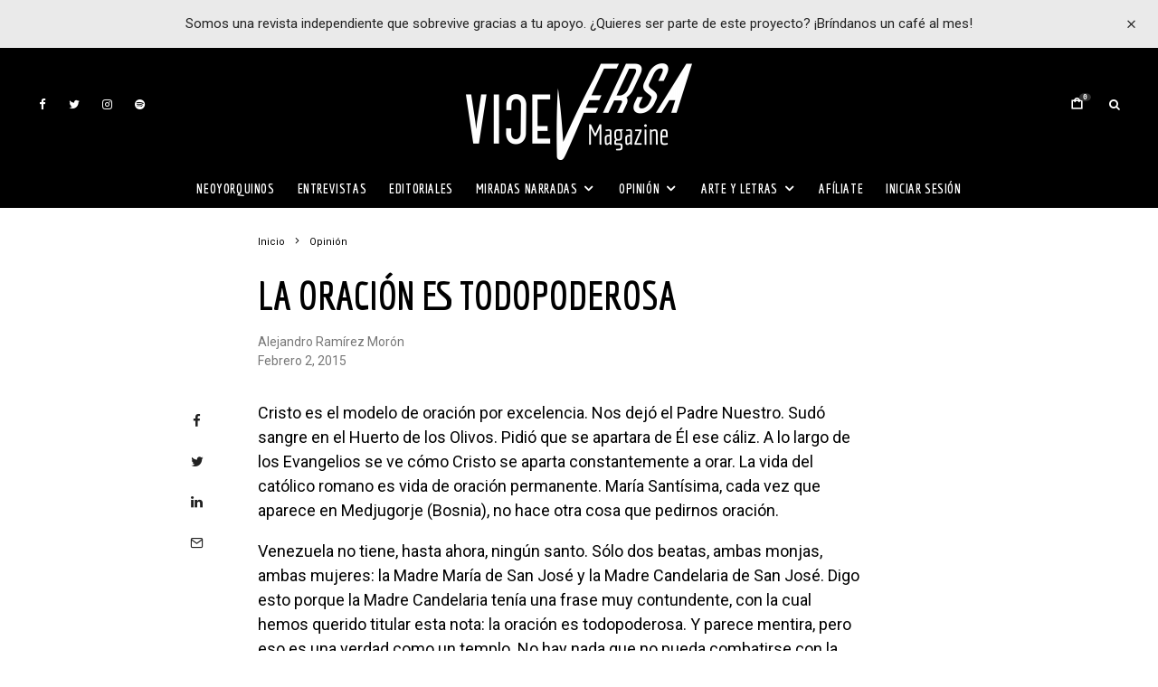

--- FILE ---
content_type: text/html; charset=UTF-8
request_url: https://www.viceversa-mag.com/la-oracion-es-todopoderosa/
body_size: 35855
content:
<!DOCTYPE html>
<html lang="es">
<head>
	<meta charset="UTF-8">
			<meta name="viewport" content="width=device-width, initial-scale=1">
		<link rel="profile" href="https://gmpg.org/xfn/11">
		<meta name="theme-color" content="#000000">
		<script type="text/javascript">function theChampLoadEvent(e){var t=window.onload;if(typeof window.onload!="function"){window.onload=e}else{window.onload=function(){t();e()}}}</script>
		<script type="text/javascript">var theChampDefaultLang = 'es_ES', theChampCloseIconPath = 'https://www.viceversa-mag.com/wp-content/plugins/super-socializer/images/close.png';</script>
		<script>var theChampSiteUrl = 'https://www.viceversa-mag.com', theChampVerified = 0, theChampEmailPopup = 0, heateorSsMoreSharePopupSearchText = 'Search';</script>
			<script>var theChampLoadingImgPath = 'https://www.viceversa-mag.com/wp-content/plugins/super-socializer/images/ajax_loader.gif'; var theChampAjaxUrl = 'https://www.viceversa-mag.com/wp-admin/admin-ajax.php'; var theChampRedirectionUrl = 'https://www.viceversa-mag.com/la-oracion-es-todopoderosa/'; var theChampRegRedirectionUrl = 'https://www.viceversa-mag.com/la-oracion-es-todopoderosa/'; </script>
				<script> var theChampFBKey = '351804921659187', theChampSameTabLogin = '0', theChampVerified = 0; var theChampAjaxUrl = 'https://www.viceversa-mag.com/wp-admin/admin-ajax.php'; var theChampPopupTitle = ''; var theChampEmailPopup = 0; var theChampEmailAjaxUrl = 'https://www.viceversa-mag.com/wp-admin/admin-ajax.php'; var theChampEmailPopupTitle = ''; var theChampEmailPopupErrorMsg = ''; var theChampEmailPopupUniqueId = ''; var theChampEmailPopupVerifyMessage = ''; var theChampSteamAuthUrl = ""; var theChampCurrentPageUrl = 'https%3A%2F%2Fwww.viceversa-mag.com%2Fla-oracion-es-todopoderosa%2F';  var heateorMSEnabled = 0, theChampTwitterAuthUrl = theChampSiteUrl + "?SuperSocializerAuth=Twitter&super_socializer_redirect_to=" + theChampCurrentPageUrl, theChampLineAuthUrl = theChampSiteUrl + "?SuperSocializerAuth=Line&super_socializer_redirect_to=" + theChampCurrentPageUrl, theChampLiveAuthUrl = theChampSiteUrl + "?SuperSocializerAuth=Live&super_socializer_redirect_to=" + theChampCurrentPageUrl, theChampFacebookAuthUrl = theChampSiteUrl + "?SuperSocializerAuth=Facebook&super_socializer_redirect_to=" + theChampCurrentPageUrl, theChampYahooAuthUrl = theChampSiteUrl + "?SuperSocializerAuth=Yahoo&super_socializer_redirect_to=" + theChampCurrentPageUrl, theChampGoogleAuthUrl = theChampSiteUrl + "?SuperSocializerAuth=Google&super_socializer_redirect_to=" + theChampCurrentPageUrl, theChampYoutubeAuthUrl = theChampSiteUrl + "?SuperSocializerAuth=Youtube&super_socializer_redirect_to=" + theChampCurrentPageUrl, theChampVkontakteAuthUrl = theChampSiteUrl + "?SuperSocializerAuth=Vkontakte&super_socializer_redirect_to=" + theChampCurrentPageUrl, theChampLinkedinAuthUrl = theChampSiteUrl + "?SuperSocializerAuth=Linkedin&super_socializer_redirect_to=" + theChampCurrentPageUrl, theChampInstagramAuthUrl = theChampSiteUrl + "?SuperSocializerAuth=Instagram&super_socializer_redirect_to=" + theChampCurrentPageUrl, theChampWordpressAuthUrl = theChampSiteUrl + "?SuperSocializerAuth=Wordpress&super_socializer_redirect_to=" + theChampCurrentPageUrl, theChampDribbbleAuthUrl = theChampSiteUrl + "?SuperSocializerAuth=Dribbble&super_socializer_redirect_to=" + theChampCurrentPageUrl, theChampGithubAuthUrl = theChampSiteUrl + "?SuperSocializerAuth=Github&super_socializer_redirect_to=" + theChampCurrentPageUrl, theChampSpotifyAuthUrl = theChampSiteUrl + "?SuperSocializerAuth=Spotify&super_socializer_redirect_to=" + theChampCurrentPageUrl, theChampKakaoAuthUrl = theChampSiteUrl + "?SuperSocializerAuth=Kakao&super_socializer_redirect_to=" + theChampCurrentPageUrl, theChampTwitchAuthUrl = theChampSiteUrl + "?SuperSocializerAuth=Twitch&super_socializer_redirect_to=" + theChampCurrentPageUrl, theChampRedditAuthUrl = theChampSiteUrl + "?SuperSocializerAuth=Reddit&super_socializer_redirect_to=" + theChampCurrentPageUrl, theChampDisqusAuthUrl = theChampSiteUrl + "?SuperSocializerAuth=Disqus&super_socializer_redirect_to=" + theChampCurrentPageUrl, theChampDropboxAuthUrl = theChampSiteUrl + "?SuperSocializerAuth=Dropbox&super_socializer_redirect_to=" + theChampCurrentPageUrl, theChampFoursquareAuthUrl = theChampSiteUrl + "?SuperSocializerAuth=Foursquare&super_socializer_redirect_to=" + theChampCurrentPageUrl, theChampAmazonAuthUrl = theChampSiteUrl + "?SuperSocializerAuth=Amazon&super_socializer_redirect_to=" + theChampCurrentPageUrl, theChampStackoverflowAuthUrl = theChampSiteUrl + "?SuperSocializerAuth=Stackoverflow&super_socializer_redirect_to=" + theChampCurrentPageUrl, theChampDiscordAuthUrl = theChampSiteUrl + "?SuperSocializerAuth=Discord&super_socializer_redirect_to=" + theChampCurrentPageUrl, theChampMailruAuthUrl = theChampSiteUrl + "?SuperSocializerAuth=Mailru&super_socializer_redirect_to=" + theChampCurrentPageUrl, theChampYandexAuthUrl = theChampSiteUrl + "?SuperSocializerAuth=Yandex&super_socializer_redirect_to=" + theChampCurrentPageUrl; theChampOdnoklassnikiAuthUrl = theChampSiteUrl + "?SuperSocializerAuth=Odnoklassniki&super_socializer_redirect_to=" + theChampCurrentPageUrl;</script>
			<style type="text/css">
						.the_champ_button_instagram span.the_champ_svg,a.the_champ_instagram span.the_champ_svg{background:radial-gradient(circle at 30% 107%,#fdf497 0,#fdf497 5%,#fd5949 45%,#d6249f 60%,#285aeb 90%)}
					.the_champ_horizontal_sharing .the_champ_svg,.heateor_ss_standard_follow_icons_container .the_champ_svg{
					color: #fff;
				border-width: 0px;
		border-style: solid;
		border-color: transparent;
	}
		.the_champ_horizontal_sharing .theChampTCBackground{
		color:#666;
	}
		.the_champ_horizontal_sharing span.the_champ_svg:hover,.heateor_ss_standard_follow_icons_container span.the_champ_svg:hover{
				border-color: transparent;
	}
		.the_champ_vertical_sharing span.the_champ_svg,.heateor_ss_floating_follow_icons_container span.the_champ_svg{
					color: #fff;
				border-width: 0px;
		border-style: solid;
		border-color: transparent;
	}
		.the_champ_vertical_sharing .theChampTCBackground{
		color:#666;
	}
		.the_champ_vertical_sharing span.the_champ_svg:hover,.heateor_ss_floating_follow_icons_container span.the_champ_svg:hover{
						border-color: transparent;
		}
	@media screen and (max-width:783px){.the_champ_vertical_sharing{display:none!important}}div.heateor_ss_mobile_footer{display:none;}@media screen and (max-width:783px){div.the_champ_bottom_sharing div.the_champ_sharing_ul .theChampTCBackground{width:100%!important;background-color:white}div.the_champ_bottom_sharing{width:100%!important;left:0!important;}div.the_champ_bottom_sharing a{width:11.111111111111% !important;margin:0!important;padding:0!important;}div.the_champ_bottom_sharing .the_champ_svg{width:100%!important;}div.the_champ_bottom_sharing div.theChampTotalShareCount{font-size:.7em!important;line-height:28px!important}div.the_champ_bottom_sharing div.theChampTotalShareText{font-size:.5em!important;line-height:0px!important}div.heateor_ss_mobile_footer{display:block;height:40px;}.the_champ_bottom_sharing{padding:0!important;display:block!important;width: auto!important;bottom:-2px!important;top: auto!important;}.the_champ_bottom_sharing .the_champ_square_count{line-height: inherit;}.the_champ_bottom_sharing .theChampSharingArrow{display:none;}.the_champ_bottom_sharing .theChampTCBackground{margin-right: 1.1em !important}}</style>
	<meta name='robots' content='index, follow, max-image-preview:large, max-snippet:-1, max-video-preview:-1' />
	<style>img:is([sizes="auto" i], [sizes^="auto," i]) { contain-intrinsic-size: 3000px 1500px }</style>
	
	<!-- This site is optimized with the Yoast SEO plugin v26.3 - https://yoast.com/wordpress/plugins/seo/ -->
	<title>La oración es todopoderosa - ViceVersa Magazine</title>
	<link rel="canonical" href="https://www.viceversa-mag.com/la-oracion-es-todopoderosa/" />
	<meta property="og:locale" content="es_ES" />
	<meta property="og:type" content="article" />
	<meta property="og:title" content="La oración es todopoderosa - ViceVersa Magazine" />
	<meta property="og:description" content="Cristo es el modelo de oración por excelencia. Nos dejó el Padre Nuestro. Sudó sangre en el Huerto de los Olivos. Pidió que se apartara de Él ese cáliz. A lo largo de los Evangelios se ve cómo Cristo se aparta constantemente a orar. La vida del católico romano es vida de oración permanente. María Santísima, cada vez que aparece en Medjugorje (Bosnia), no hace otra cosa que pedirnos oración. Venezuela no tiene, hasta ahora, ningún santo. Sólo dos beatas, [&hellip;]" />
	<meta property="og:url" content="https://www.viceversa-mag.com/la-oracion-es-todopoderosa/" />
	<meta property="og:site_name" content="ViceVersa Magazine" />
	<meta property="article:published_time" content="2015-02-02T05:01:10+00:00" />
	<meta name="author" content="Alejandro Ramírez Morón" />
	<meta name="twitter:card" content="summary_large_image" />
	<meta name="twitter:creator" content="@mbafile" />
	<meta name="twitter:label1" content="Escrito por" />
	<meta name="twitter:data1" content="Mariza Bafile" />
	<meta name="twitter:label2" content="Tiempo de lectura" />
	<meta name="twitter:data2" content="5 minutos" />
	<meta name="twitter:label3" content="Written by" />
	<meta name="twitter:data3" content="Alejandro Ramírez Morón" />
	<script type="application/ld+json" class="yoast-schema-graph">{"@context":"https://schema.org","@graph":[{"@type":"WebPage","@id":"https://www.viceversa-mag.com/la-oracion-es-todopoderosa/","url":"https://www.viceversa-mag.com/la-oracion-es-todopoderosa/","name":"La oración es todopoderosa - ViceVersa Magazine","isPartOf":{"@id":"https://www.viceversa-mag.com/#website"},"datePublished":"2015-02-02T05:01:10+00:00","author":{"@id":"https://www.viceversa-mag.com/#/schema/person/db3a58aacee8f365ca94eb11c48a49ef"},"breadcrumb":{"@id":"https://www.viceversa-mag.com/la-oracion-es-todopoderosa/#breadcrumb"},"inLanguage":"es","potentialAction":[{"@type":"ReadAction","target":["https://www.viceversa-mag.com/la-oracion-es-todopoderosa/"]}]},{"@type":"BreadcrumbList","@id":"https://www.viceversa-mag.com/la-oracion-es-todopoderosa/#breadcrumb","itemListElement":[{"@type":"ListItem","position":1,"name":"Portada","item":"https://www.viceversa-mag.com/"},{"@type":"ListItem","position":2,"name":"La oración es todopoderosa"}]},{"@type":"WebSite","@id":"https://www.viceversa-mag.com/#website","url":"https://www.viceversa-mag.com/","name":"ViceVersa Magazine","description":"Más que una revista, una forma de vivir el mundo","potentialAction":[{"@type":"SearchAction","target":{"@type":"EntryPoint","urlTemplate":"https://www.viceversa-mag.com/?s={search_term_string}"},"query-input":{"@type":"PropertyValueSpecification","valueRequired":true,"valueName":"search_term_string"}}],"inLanguage":"es"},{"@type":"Person","@id":"https://www.viceversa-mag.com/#/schema/person/db3a58aacee8f365ca94eb11c48a49ef","name":"Mariza Bafile","image":{"@type":"ImageObject","inLanguage":"es","@id":"https://www.viceversa-mag.com/#/schema/person/image/a5c02425f5d80780ceda99549172e843","url":"https://secure.gravatar.com/avatar/48d77bc8a8de37d61f0299723fc2b29998fdbf0228ebf261ffe1bdc572336d8e?s=96&d=blank&r=g","contentUrl":"https://secure.gravatar.com/avatar/48d77bc8a8de37d61f0299723fc2b29998fdbf0228ebf261ffe1bdc572336d8e?s=96&d=blank&r=g","caption":"Mariza Bafile"},"description":"Me gusta pensar que mi patria es un océano. Tengo en mis venas sangre de viajeros y soy experta en hacer y deshacer maletas. Amo el mundo de las migraciones, el periodismo y la escritura. Empecé muy joven en La Voce d’Italia, diario que fundó mi padre, colaboré con los diarios italianos L’Unitá e il Corriere della Sera, y venezolanos Tal Cual y El Nacional. Me paseé por el periodismo radial con el programa Ciao Italia y el televisivo con Rai International y la televisión Suiza Italiana. En el 2006, fui electa diputada en el Parlamento italiano en representación de los italianos de América Latina y fui nombrada Secretario de Presidencia. Nunca dejé de emigrar, es mas, nunca dejé de agradecer a las estrellas haber nacido en este mundo de aventureros y ser parte de los que luchan por romper confines y explorar nuevos horizontes. ViceVersa es un nuevo reto, un nuevo viaje, una nueva migración.","sameAs":["https://x.com/mbafile"],"url":"https://www.viceversa-mag.com/author/vic001/"}]}</script>
	<!-- / Yoast SEO plugin. -->


<link rel='dns-prefetch' href='//maps.googleapis.com' />
<link rel='dns-prefetch' href='//js.stripe.com' />
<link rel='dns-prefetch' href='//fonts.googleapis.com' />
<link rel="alternate" type="application/rss+xml" title="ViceVersa Magazine &raquo; Feed" href="https://www.viceversa-mag.com/feed/" />
<link rel="alternate" type="application/rss+xml" title="ViceVersa Magazine &raquo; Feed de los comentarios" href="https://www.viceversa-mag.com/comments/feed/" />
<link rel="alternate" type="text/calendar" title="ViceVersa Magazine &raquo; iCal Feed" href="https://www.viceversa-mag.com/eventos/?ical=1" />
<script type="text/javascript">
/* <![CDATA[ */
window._wpemojiSettings = {"baseUrl":"https:\/\/s.w.org\/images\/core\/emoji\/16.0.1\/72x72\/","ext":".png","svgUrl":"https:\/\/s.w.org\/images\/core\/emoji\/16.0.1\/svg\/","svgExt":".svg","source":{"concatemoji":"https:\/\/www.viceversa-mag.com\/wp-includes\/js\/wp-emoji-release.min.js?ver=6.8.3"}};
/*! This file is auto-generated */
!function(s,n){var o,i,e;function c(e){try{var t={supportTests:e,timestamp:(new Date).valueOf()};sessionStorage.setItem(o,JSON.stringify(t))}catch(e){}}function p(e,t,n){e.clearRect(0,0,e.canvas.width,e.canvas.height),e.fillText(t,0,0);var t=new Uint32Array(e.getImageData(0,0,e.canvas.width,e.canvas.height).data),a=(e.clearRect(0,0,e.canvas.width,e.canvas.height),e.fillText(n,0,0),new Uint32Array(e.getImageData(0,0,e.canvas.width,e.canvas.height).data));return t.every(function(e,t){return e===a[t]})}function u(e,t){e.clearRect(0,0,e.canvas.width,e.canvas.height),e.fillText(t,0,0);for(var n=e.getImageData(16,16,1,1),a=0;a<n.data.length;a++)if(0!==n.data[a])return!1;return!0}function f(e,t,n,a){switch(t){case"flag":return n(e,"\ud83c\udff3\ufe0f\u200d\u26a7\ufe0f","\ud83c\udff3\ufe0f\u200b\u26a7\ufe0f")?!1:!n(e,"\ud83c\udde8\ud83c\uddf6","\ud83c\udde8\u200b\ud83c\uddf6")&&!n(e,"\ud83c\udff4\udb40\udc67\udb40\udc62\udb40\udc65\udb40\udc6e\udb40\udc67\udb40\udc7f","\ud83c\udff4\u200b\udb40\udc67\u200b\udb40\udc62\u200b\udb40\udc65\u200b\udb40\udc6e\u200b\udb40\udc67\u200b\udb40\udc7f");case"emoji":return!a(e,"\ud83e\udedf")}return!1}function g(e,t,n,a){var r="undefined"!=typeof WorkerGlobalScope&&self instanceof WorkerGlobalScope?new OffscreenCanvas(300,150):s.createElement("canvas"),o=r.getContext("2d",{willReadFrequently:!0}),i=(o.textBaseline="top",o.font="600 32px Arial",{});return e.forEach(function(e){i[e]=t(o,e,n,a)}),i}function t(e){var t=s.createElement("script");t.src=e,t.defer=!0,s.head.appendChild(t)}"undefined"!=typeof Promise&&(o="wpEmojiSettingsSupports",i=["flag","emoji"],n.supports={everything:!0,everythingExceptFlag:!0},e=new Promise(function(e){s.addEventListener("DOMContentLoaded",e,{once:!0})}),new Promise(function(t){var n=function(){try{var e=JSON.parse(sessionStorage.getItem(o));if("object"==typeof e&&"number"==typeof e.timestamp&&(new Date).valueOf()<e.timestamp+604800&&"object"==typeof e.supportTests)return e.supportTests}catch(e){}return null}();if(!n){if("undefined"!=typeof Worker&&"undefined"!=typeof OffscreenCanvas&&"undefined"!=typeof URL&&URL.createObjectURL&&"undefined"!=typeof Blob)try{var e="postMessage("+g.toString()+"("+[JSON.stringify(i),f.toString(),p.toString(),u.toString()].join(",")+"));",a=new Blob([e],{type:"text/javascript"}),r=new Worker(URL.createObjectURL(a),{name:"wpTestEmojiSupports"});return void(r.onmessage=function(e){c(n=e.data),r.terminate(),t(n)})}catch(e){}c(n=g(i,f,p,u))}t(n)}).then(function(e){for(var t in e)n.supports[t]=e[t],n.supports.everything=n.supports.everything&&n.supports[t],"flag"!==t&&(n.supports.everythingExceptFlag=n.supports.everythingExceptFlag&&n.supports[t]);n.supports.everythingExceptFlag=n.supports.everythingExceptFlag&&!n.supports.flag,n.DOMReady=!1,n.readyCallback=function(){n.DOMReady=!0}}).then(function(){return e}).then(function(){var e;n.supports.everything||(n.readyCallback(),(e=n.source||{}).concatemoji?t(e.concatemoji):e.wpemoji&&e.twemoji&&(t(e.twemoji),t(e.wpemoji)))}))}((window,document),window._wpemojiSettings);
/* ]]> */
</script>
<link rel='stylesheet' id='sbi_styles-css' href='https://www.viceversa-mag.com/wp-content/plugins/instagram-feed/css/sbi-styles.min.css?ver=6.10.0' type='text/css' media='all' />
<link rel='stylesheet' id='tec-variables-skeleton-css' href='https://www.viceversa-mag.com/wp-content/plugins/the-events-calendar/common/build/css/variables-skeleton.css?ver=6.9.10' type='text/css' media='all' />
<link rel='stylesheet' id='tec-variables-full-css' href='https://www.viceversa-mag.com/wp-content/plugins/the-events-calendar/common/build/css/variables-full.css?ver=6.9.10' type='text/css' media='all' />
<link rel='stylesheet' id='tribe-common-skeleton-style-css' href='https://www.viceversa-mag.com/wp-content/plugins/the-events-calendar/common/build/css/common-skeleton.css?ver=6.9.10' type='text/css' media='all' />
<link rel='stylesheet' id='tribe-common-full-style-css' href='https://www.viceversa-mag.com/wp-content/plugins/the-events-calendar/common/build/css/common-full.css?ver=6.9.10' type='text/css' media='all' />
<link rel='stylesheet' id='tribe-events-views-v2-bootstrap-datepicker-styles-css' href='https://www.viceversa-mag.com/wp-content/plugins/the-events-calendar/vendor/bootstrap-datepicker/css/bootstrap-datepicker.standalone.min.css?ver=6.15.11' type='text/css' media='all' />
<link rel='stylesheet' id='tribe-tooltipster-css-css' href='https://www.viceversa-mag.com/wp-content/plugins/the-events-calendar/common/vendor/tooltipster/tooltipster.bundle.min.css?ver=6.9.10' type='text/css' media='all' />
<link rel='stylesheet' id='tribe-events-views-v2-skeleton-css' href='https://www.viceversa-mag.com/wp-content/plugins/the-events-calendar/build/css/views-skeleton.css?ver=6.15.11' type='text/css' media='all' />
<link rel='stylesheet' id='tribe-ext-events-control-css' href='https://www.viceversa-mag.com/wp-content/plugins/tribe-ext-events-control/src/resources/css/style.css?ver=1.3.0' type='text/css' media='all' />
<style id='wp-emoji-styles-inline-css' type='text/css'>

	img.wp-smiley, img.emoji {
		display: inline !important;
		border: none !important;
		box-shadow: none !important;
		height: 1em !important;
		width: 1em !important;
		margin: 0 0.07em !important;
		vertical-align: -0.1em !important;
		background: none !important;
		padding: 0 !important;
	}
</style>
<link rel='stylesheet' id='wp-block-library-css' href='https://www.viceversa-mag.com/wp-includes/css/dist/block-library/style.min.css?ver=6.8.3' type='text/css' media='all' />
<style id='classic-theme-styles-inline-css' type='text/css'>
/*! This file is auto-generated */
.wp-block-button__link{color:#fff;background-color:#32373c;border-radius:9999px;box-shadow:none;text-decoration:none;padding:calc(.667em + 2px) calc(1.333em + 2px);font-size:1.125em}.wp-block-file__button{background:#32373c;color:#fff;text-decoration:none}
</style>
<style id='co-authors-plus-coauthors-style-inline-css' type='text/css'>
.wp-block-co-authors-plus-coauthors.is-layout-flow [class*=wp-block-co-authors-plus]{display:inline}

</style>
<style id='co-authors-plus-avatar-style-inline-css' type='text/css'>
.wp-block-co-authors-plus-avatar :where(img){height:auto;max-width:100%;vertical-align:bottom}.wp-block-co-authors-plus-coauthors.is-layout-flow .wp-block-co-authors-plus-avatar :where(img){vertical-align:middle}.wp-block-co-authors-plus-avatar:is(.alignleft,.alignright){display:table}.wp-block-co-authors-plus-avatar.aligncenter{display:table;margin-inline:auto}

</style>
<style id='co-authors-plus-image-style-inline-css' type='text/css'>
.wp-block-co-authors-plus-image{margin-bottom:0}.wp-block-co-authors-plus-image :where(img){height:auto;max-width:100%;vertical-align:bottom}.wp-block-co-authors-plus-coauthors.is-layout-flow .wp-block-co-authors-plus-image :where(img){vertical-align:middle}.wp-block-co-authors-plus-image:is(.alignfull,.alignwide) :where(img){width:100%}.wp-block-co-authors-plus-image:is(.alignleft,.alignright){display:table}.wp-block-co-authors-plus-image.aligncenter{display:table;margin-inline:auto}

</style>
<style id='restrict-content-pro-content-upgrade-redirect-style-inline-css' type='text/css'>
.wp-block-restrict-content-pro-content-upgrade-redirect .wp-block-button__width-25 {
  width: calc(25% - 0.5rem);
}
.wp-block-restrict-content-pro-content-upgrade-redirect .wp-block-button__width-25 .wp-block-button__link {
  width: 100%;
}
.wp-block-restrict-content-pro-content-upgrade-redirect .wp-block-button__width-50 {
  width: calc(50% - 0.5rem);
}
.wp-block-restrict-content-pro-content-upgrade-redirect .wp-block-button__width-50 .wp-block-button__link {
  width: 100%;
}
.wp-block-restrict-content-pro-content-upgrade-redirect .wp-block-button__width-75 {
  width: calc(75% - 0.5rem);
}
.wp-block-restrict-content-pro-content-upgrade-redirect .wp-block-button__width-75 .wp-block-button__link {
  width: 100%;
}
.wp-block-restrict-content-pro-content-upgrade-redirect .wp-block-button__width-100 {
  margin-right: 0;
  width: 100%;
}
.wp-block-restrict-content-pro-content-upgrade-redirect .wp-block-button__width-100 .wp-block-button__link {
  width: 100%;
}

/*# sourceMappingURL=style-content-upgrade-redirect.css.map*/
</style>
<style id='global-styles-inline-css' type='text/css'>
:root{--wp--preset--aspect-ratio--square: 1;--wp--preset--aspect-ratio--4-3: 4/3;--wp--preset--aspect-ratio--3-4: 3/4;--wp--preset--aspect-ratio--3-2: 3/2;--wp--preset--aspect-ratio--2-3: 2/3;--wp--preset--aspect-ratio--16-9: 16/9;--wp--preset--aspect-ratio--9-16: 9/16;--wp--preset--color--black: #000000;--wp--preset--color--cyan-bluish-gray: #abb8c3;--wp--preset--color--white: #ffffff;--wp--preset--color--pale-pink: #f78da7;--wp--preset--color--vivid-red: #cf2e2e;--wp--preset--color--luminous-vivid-orange: #ff6900;--wp--preset--color--luminous-vivid-amber: #fcb900;--wp--preset--color--light-green-cyan: #7bdcb5;--wp--preset--color--vivid-green-cyan: #00d084;--wp--preset--color--pale-cyan-blue: #8ed1fc;--wp--preset--color--vivid-cyan-blue: #0693e3;--wp--preset--color--vivid-purple: #9b51e0;--wp--preset--gradient--vivid-cyan-blue-to-vivid-purple: linear-gradient(135deg,rgba(6,147,227,1) 0%,rgb(155,81,224) 100%);--wp--preset--gradient--light-green-cyan-to-vivid-green-cyan: linear-gradient(135deg,rgb(122,220,180) 0%,rgb(0,208,130) 100%);--wp--preset--gradient--luminous-vivid-amber-to-luminous-vivid-orange: linear-gradient(135deg,rgba(252,185,0,1) 0%,rgba(255,105,0,1) 100%);--wp--preset--gradient--luminous-vivid-orange-to-vivid-red: linear-gradient(135deg,rgba(255,105,0,1) 0%,rgb(207,46,46) 100%);--wp--preset--gradient--very-light-gray-to-cyan-bluish-gray: linear-gradient(135deg,rgb(238,238,238) 0%,rgb(169,184,195) 100%);--wp--preset--gradient--cool-to-warm-spectrum: linear-gradient(135deg,rgb(74,234,220) 0%,rgb(151,120,209) 20%,rgb(207,42,186) 40%,rgb(238,44,130) 60%,rgb(251,105,98) 80%,rgb(254,248,76) 100%);--wp--preset--gradient--blush-light-purple: linear-gradient(135deg,rgb(255,206,236) 0%,rgb(152,150,240) 100%);--wp--preset--gradient--blush-bordeaux: linear-gradient(135deg,rgb(254,205,165) 0%,rgb(254,45,45) 50%,rgb(107,0,62) 100%);--wp--preset--gradient--luminous-dusk: linear-gradient(135deg,rgb(255,203,112) 0%,rgb(199,81,192) 50%,rgb(65,88,208) 100%);--wp--preset--gradient--pale-ocean: linear-gradient(135deg,rgb(255,245,203) 0%,rgb(182,227,212) 50%,rgb(51,167,181) 100%);--wp--preset--gradient--electric-grass: linear-gradient(135deg,rgb(202,248,128) 0%,rgb(113,206,126) 100%);--wp--preset--gradient--midnight: linear-gradient(135deg,rgb(2,3,129) 0%,rgb(40,116,252) 100%);--wp--preset--font-size--small: 13px;--wp--preset--font-size--medium: 20px;--wp--preset--font-size--large: 36px;--wp--preset--font-size--x-large: 42px;--wp--preset--spacing--20: 0.44rem;--wp--preset--spacing--30: 0.67rem;--wp--preset--spacing--40: 1rem;--wp--preset--spacing--50: 1.5rem;--wp--preset--spacing--60: 2.25rem;--wp--preset--spacing--70: 3.38rem;--wp--preset--spacing--80: 5.06rem;--wp--preset--shadow--natural: 6px 6px 9px rgba(0, 0, 0, 0.2);--wp--preset--shadow--deep: 12px 12px 50px rgba(0, 0, 0, 0.4);--wp--preset--shadow--sharp: 6px 6px 0px rgba(0, 0, 0, 0.2);--wp--preset--shadow--outlined: 6px 6px 0px -3px rgba(255, 255, 255, 1), 6px 6px rgba(0, 0, 0, 1);--wp--preset--shadow--crisp: 6px 6px 0px rgba(0, 0, 0, 1);}:where(.is-layout-flex){gap: 0.5em;}:where(.is-layout-grid){gap: 0.5em;}body .is-layout-flex{display: flex;}.is-layout-flex{flex-wrap: wrap;align-items: center;}.is-layout-flex > :is(*, div){margin: 0;}body .is-layout-grid{display: grid;}.is-layout-grid > :is(*, div){margin: 0;}:where(.wp-block-columns.is-layout-flex){gap: 2em;}:where(.wp-block-columns.is-layout-grid){gap: 2em;}:where(.wp-block-post-template.is-layout-flex){gap: 1.25em;}:where(.wp-block-post-template.is-layout-grid){gap: 1.25em;}.has-black-color{color: var(--wp--preset--color--black) !important;}.has-cyan-bluish-gray-color{color: var(--wp--preset--color--cyan-bluish-gray) !important;}.has-white-color{color: var(--wp--preset--color--white) !important;}.has-pale-pink-color{color: var(--wp--preset--color--pale-pink) !important;}.has-vivid-red-color{color: var(--wp--preset--color--vivid-red) !important;}.has-luminous-vivid-orange-color{color: var(--wp--preset--color--luminous-vivid-orange) !important;}.has-luminous-vivid-amber-color{color: var(--wp--preset--color--luminous-vivid-amber) !important;}.has-light-green-cyan-color{color: var(--wp--preset--color--light-green-cyan) !important;}.has-vivid-green-cyan-color{color: var(--wp--preset--color--vivid-green-cyan) !important;}.has-pale-cyan-blue-color{color: var(--wp--preset--color--pale-cyan-blue) !important;}.has-vivid-cyan-blue-color{color: var(--wp--preset--color--vivid-cyan-blue) !important;}.has-vivid-purple-color{color: var(--wp--preset--color--vivid-purple) !important;}.has-black-background-color{background-color: var(--wp--preset--color--black) !important;}.has-cyan-bluish-gray-background-color{background-color: var(--wp--preset--color--cyan-bluish-gray) !important;}.has-white-background-color{background-color: var(--wp--preset--color--white) !important;}.has-pale-pink-background-color{background-color: var(--wp--preset--color--pale-pink) !important;}.has-vivid-red-background-color{background-color: var(--wp--preset--color--vivid-red) !important;}.has-luminous-vivid-orange-background-color{background-color: var(--wp--preset--color--luminous-vivid-orange) !important;}.has-luminous-vivid-amber-background-color{background-color: var(--wp--preset--color--luminous-vivid-amber) !important;}.has-light-green-cyan-background-color{background-color: var(--wp--preset--color--light-green-cyan) !important;}.has-vivid-green-cyan-background-color{background-color: var(--wp--preset--color--vivid-green-cyan) !important;}.has-pale-cyan-blue-background-color{background-color: var(--wp--preset--color--pale-cyan-blue) !important;}.has-vivid-cyan-blue-background-color{background-color: var(--wp--preset--color--vivid-cyan-blue) !important;}.has-vivid-purple-background-color{background-color: var(--wp--preset--color--vivid-purple) !important;}.has-black-border-color{border-color: var(--wp--preset--color--black) !important;}.has-cyan-bluish-gray-border-color{border-color: var(--wp--preset--color--cyan-bluish-gray) !important;}.has-white-border-color{border-color: var(--wp--preset--color--white) !important;}.has-pale-pink-border-color{border-color: var(--wp--preset--color--pale-pink) !important;}.has-vivid-red-border-color{border-color: var(--wp--preset--color--vivid-red) !important;}.has-luminous-vivid-orange-border-color{border-color: var(--wp--preset--color--luminous-vivid-orange) !important;}.has-luminous-vivid-amber-border-color{border-color: var(--wp--preset--color--luminous-vivid-amber) !important;}.has-light-green-cyan-border-color{border-color: var(--wp--preset--color--light-green-cyan) !important;}.has-vivid-green-cyan-border-color{border-color: var(--wp--preset--color--vivid-green-cyan) !important;}.has-pale-cyan-blue-border-color{border-color: var(--wp--preset--color--pale-cyan-blue) !important;}.has-vivid-cyan-blue-border-color{border-color: var(--wp--preset--color--vivid-cyan-blue) !important;}.has-vivid-purple-border-color{border-color: var(--wp--preset--color--vivid-purple) !important;}.has-vivid-cyan-blue-to-vivid-purple-gradient-background{background: var(--wp--preset--gradient--vivid-cyan-blue-to-vivid-purple) !important;}.has-light-green-cyan-to-vivid-green-cyan-gradient-background{background: var(--wp--preset--gradient--light-green-cyan-to-vivid-green-cyan) !important;}.has-luminous-vivid-amber-to-luminous-vivid-orange-gradient-background{background: var(--wp--preset--gradient--luminous-vivid-amber-to-luminous-vivid-orange) !important;}.has-luminous-vivid-orange-to-vivid-red-gradient-background{background: var(--wp--preset--gradient--luminous-vivid-orange-to-vivid-red) !important;}.has-very-light-gray-to-cyan-bluish-gray-gradient-background{background: var(--wp--preset--gradient--very-light-gray-to-cyan-bluish-gray) !important;}.has-cool-to-warm-spectrum-gradient-background{background: var(--wp--preset--gradient--cool-to-warm-spectrum) !important;}.has-blush-light-purple-gradient-background{background: var(--wp--preset--gradient--blush-light-purple) !important;}.has-blush-bordeaux-gradient-background{background: var(--wp--preset--gradient--blush-bordeaux) !important;}.has-luminous-dusk-gradient-background{background: var(--wp--preset--gradient--luminous-dusk) !important;}.has-pale-ocean-gradient-background{background: var(--wp--preset--gradient--pale-ocean) !important;}.has-electric-grass-gradient-background{background: var(--wp--preset--gradient--electric-grass) !important;}.has-midnight-gradient-background{background: var(--wp--preset--gradient--midnight) !important;}.has-small-font-size{font-size: var(--wp--preset--font-size--small) !important;}.has-medium-font-size{font-size: var(--wp--preset--font-size--medium) !important;}.has-large-font-size{font-size: var(--wp--preset--font-size--large) !important;}.has-x-large-font-size{font-size: var(--wp--preset--font-size--x-large) !important;}
:where(.wp-block-post-template.is-layout-flex){gap: 1.25em;}:where(.wp-block-post-template.is-layout-grid){gap: 1.25em;}
:where(.wp-block-columns.is-layout-flex){gap: 2em;}:where(.wp-block-columns.is-layout-grid){gap: 2em;}
:root :where(.wp-block-pullquote){font-size: 1.5em;line-height: 1.6;}
</style>
<link rel='stylesheet' id='bee-tribe-ext-events-map-widget-styles-css' href='https://www.viceversa-mag.com/wp-content/plugins/bee-tribe-ext-events-map-widget/style/style.css?ver=6.8.3' type='text/css' media='all' />
<link rel='stylesheet' id='lets-social-count-css' href='https://www.viceversa-mag.com/wp-content/plugins/lets-social-count/assets/css/style.css?ver=1.1' type='text/css' media='all' />
<link rel='stylesheet' id='lets-live-blog-css' href='https://www.viceversa-mag.com/wp-content/plugins/lets-live-blog/frontend/css/style.min.css?ver=1.2.0' type='text/css' media='all' />
<link rel='stylesheet' id='lets-live-blog-icons-css' href='https://www.viceversa-mag.com/wp-content/plugins/lets-live-blog/frontend/css/fonts/style.css?ver=1.2.0' type='text/css' media='all' />
<link rel='stylesheet' id='zeen-style-css' href='https://www.viceversa-mag.com/wp-content/themes/zeen/assets/css/style.min.css?ver=4.0.4' type='text/css' media='all' />
<style id='zeen-style-inline-css' type='text/css'>
.content-bg, .block-skin-5:not(.skin-inner), .block-skin-5.skin-inner > .tipi-row-inner-style, .article-layout-skin-1.title-cut-bl .hero-wrap .meta:before, .article-layout-skin-1.title-cut-bc .hero-wrap .meta:before, .article-layout-skin-1.title-cut-bl .hero-wrap .share-it:before, .article-layout-skin-1.title-cut-bc .hero-wrap .share-it:before, .standard-archive .page-header, .skin-dark .flickity-viewport, .zeen__var__options label { background: #ffffff;}.to-top__fixed .to-top a{background-color:#000000; color: #fff}.site-inner { background-color: #fff; }.splitter svg g { fill: #fff; }.inline-post .block article .title { font-size: 20px;}.fontfam-1 { font-family: 'Economica',sans-serif!important;}input,input[type="number"],.body-f1, .quotes-f1 blockquote, .quotes-f1 q, .by-f1 .byline, .sub-f1 .subtitle, .wh-f1 .widget-title, .headings-f1 h1, .headings-f1 h2, .headings-f1 h3, .headings-f1 h4, .headings-f1 h5, .headings-f1 h6, .font-1, div.jvectormap-tip {font-family:'Economica',sans-serif;font-weight: 700;font-style: normal;}.fontfam-2 { font-family:'Roboto',sans-serif!important; }input[type=submit], button, .tipi-button,.button,.wpcf7-submit,.button__back__home,.body-f2, .quotes-f2 blockquote, .quotes-f2 q, .by-f2 .byline, .sub-f2 .subtitle, .wh-f2 .widget-title, .headings-f2 h1, .headings-f2 h2, .headings-f2 h3, .headings-f2 h4, .headings-f2 h5, .headings-f2 h6, .font-2 {font-family:'Roboto',sans-serif;font-weight: 400;font-style: normal;}.fontfam-3 { font-family:'Economica',sans-serif!important;}.body-f3, .quotes-f3 blockquote, .quotes-f3 q, .by-f3 .byline, .sub-f3 .subtitle, .wh-f3 .widget-title, .headings-f3 h1, .headings-f3 h2, .headings-f3 h3, .headings-f3 h4, .headings-f3 h5, .headings-f3 h6, .font-3 {font-family:'Economica',sans-serif;font-style: normal;font-weight: 700;}.tipi-row, .tipi-builder-on .contents-wrap > p { max-width: 1500px ; }.slider-columns--3 article { width: 450px }.slider-columns--2 article { width: 690px }.slider-columns--4 article { width: 330px }.single .site-content .tipi-row { max-width: 1230px ; }.single-product .site-content .tipi-row { max-width: 1500px ; }.date--secondary { color: #f8d92f; }.date--main { color: #f8d92f; }.global-accent-border { border-color: #000000; }.trending-accent-border { border-color: #9999ff; }.trending-accent-bg { border-color: #9999ff; }.wpcf7-submit, .tipi-button.block-loader { background: #18181e; }.wpcf7-submit:hover, .tipi-button.block-loader:hover { background: #111; }.tipi-button.block-loader { color: #fff!important; }.wpcf7-submit { background: #18181e; }.wpcf7-submit:hover { background: #111; }.global-accent-bg, .icon-base-2:hover .icon-bg, #progress { background-color: #000000; }.global-accent-text, .mm-submenu-2 .mm-51 .menu-wrap > .sub-menu > li > a { color: #000000; }body { color:#000000;}.excerpt { color:#424242;}.mode--alt--b .excerpt, .block-skin-2 .excerpt, .block-skin-2 .preview-classic .custom-button__fill-2 { color:#888!important;}.read-more-wrap { color:#545454;}.logo-fallback a { color:#000!important;}.site-mob-header .logo-fallback a { color:#000!important;}blockquote:not(.comment-excerpt) { color:#000000;}.mode--alt--b blockquote:not(.comment-excerpt), .mode--alt--b .block-skin-0.block-wrap-quote .block-wrap-quote blockquote:not(.comment-excerpt), .mode--alt--b .block-skin-0.block-wrap-quote .block-wrap-quote blockquote:not(.comment-excerpt) span { color:#fff!important;}.byline, .byline a { color:#777777;}.mode--alt--b .block-wrap-classic .byline, .mode--alt--b .block-wrap-classic .byline a, .mode--alt--b .block-wrap-thumbnail .byline, .mode--alt--b .block-wrap-thumbnail .byline a, .block-skin-2 .byline a, .block-skin-2 .byline { color:#888;}.preview-classic .meta .title, .preview-thumbnail .meta .title,.preview-56 .meta .title{ color:#000000;}h1, h2, h3, h4, h5, h6, .block-title { color:#000000;}.sidebar-widget  .widget-title { color:#000000!important;}.link-color-wrap p > a {
			text-decoration: underline; text-decoration-color: #bfbfbf; text-decoration-thickness: 2px; text-decoration-style:dotted}.link-color-wrap a, .woocommerce-Tabs-panel--description a { color: #333; }.mode--alt--b .link-color-wrap a, .mode--alt--b .woocommerce-Tabs-panel--description a { color: #888; }.copyright { color: #555; }.link-color-wrap a:hover { color: #000; }.mode--alt--b .link-color-wrap a:hover { color: #555; }body{line-height:1.66}input[type=submit], button, .tipi-button,.button,.wpcf7-submit,.button__back__home{letter-spacing:0.03em}.sub-menu a:not(.tipi-button){letter-spacing:0.1em}.widget-title{letter-spacing:0.15em}html, body{font-size:17px}.byline{font-size:13px}input[type=submit], button, .tipi-button,.button,.wpcf7-submit,.button__back__home{font-size:11px}.excerpt{font-size:15px}.logo-fallback, .secondary-wrap .logo-fallback a{font-size:22px}.breadcrumbs{font-size:10px}.hero-meta.tipi-s-typo .title{font-size:20px}.hero-meta.tipi-s-typo .subtitle{font-size:15px}.hero-meta.tipi-m-typo .title{font-size:20px}.hero-meta.tipi-m-typo .subtitle{font-size:15px}.hero-meta.tipi-xl-typo .title{font-size:20px}.hero-meta.tipi-xl-typo .subtitle{font-size:15px}.block-html-content h1, .single-content .entry-content h1{font-size:20px}.block-html-content h2, .single-content .entry-content h2{font-size:20px}.block-html-content h3, .single-content .entry-content h3{font-size:20px}.block-html-content h4, .single-content .entry-content h4{font-size:20px}.block-html-content h5, .single-content .entry-content h5{font-size:18px}.footer-block-links{font-size:8px}.site-footer .copyright{font-size:12px}.footer-navigation{font-size:12px}.site-footer .menu-icons{font-size:12px}.block-title, .page-title{font-size:24px}.block-subtitle{font-size:18px}.block-col-self .preview-2 .title{font-size:22px}.block-wrap-classic .tipi-m-typo .title-wrap .title{font-size:22px}.tipi-s-typo .title, .ppl-s-3 .tipi-s-typo .title, .zeen-col--wide .ppl-s-3 .tipi-s-typo .title, .preview-1 .title, .preview-21:not(.tipi-xs-typo) .title{font-size:22px}.tipi-xs-typo .title, .tipi-basket-wrap .basket-item .title{font-size:15px}.meta .excerpt .read-more-wrap{font-size:11px}.widget-title{font-size:12px}.split-1:not(.preview-thumbnail) .mask{-webkit-flex: 0 0 calc( 34% - 15px);
					-ms-flex: 0 0 calc( 34% - 15px);
					flex: 0 0 calc( 34% - 15px);
					width: calc( 34% - 15px);}.preview-thumbnail .mask{-webkit-flex: 0 0 65px;
					-ms-flex: 0 0 65px;
					flex: 0 0 65px;
					width: 65px;}.footer-lower-area{padding-top:20px}.footer-lower-area{padding-bottom:40px}.footer-upper-area{padding-bottom:40px}.footer-upper-area{padding-top:40px}.footer-widget-wrap{padding-bottom:20px}.footer-widget-wrap{padding-top:20px}.tipi-button-cta-header{font-size:12px}#top-bar-message{font-size:12px}.block-wrap-grid .tipi-xl-typo .title{font-size:22px}.block-wrap-grid .tipi-l-typo .title{font-size:22px}.block-wrap-grid .tipi-m-typo .title-wrap .title, .block-94 .block-piece-2 .tipi-xs-12 .title-wrap .title, .zeen-col--wide .block-wrap-grid:not(.block-wrap-81):not(.block-wrap-82) .tipi-m-typo .title-wrap .title, .zeen-col--wide .block-wrap-grid .tipi-l-typo .title, .zeen-col--wide .block-wrap-grid .tipi-xl-typo .title{font-size:22px}.block-wrap-grid .tipi-s-typo .title-wrap .title, .block-92 .block-piece-2 article .title-wrap .title, .block-94 .block-piece-2 .tipi-xs-6 .title-wrap .title{font-size:18px!important}.block-wrap-grid .tipi-s-typo .title-wrap .subtitle, .block-92 .block-piece-2 article .title-wrap .subtitle, .block-94 .block-piece-2 .tipi-xs-6 .title-wrap .subtitle{font-size:18px}.block-wrap-grid .tipi-m-typo .title-wrap .subtitle, .block-wrap-grid .tipi-l-typo .title-wrap .subtitle, .block-wrap-grid .tipi-xl-typo .title-wrap .subtitle, .block-94 .block-piece-2 .tipi-xs-12 .title-wrap .subtitle, .zeen-col--wide .block-wrap-grid:not(.block-wrap-81):not(.block-wrap-82) .tipi-m-typo .title-wrap .subtitle{font-size:20px}.preview-grid .read-more-wrap{font-size:11px}.tipi-button.block-loader, .wpcf7-submit, .mc4wp-form-fields button { font-weight: 700;}.main-navigation .horizontal-menu, .main-navigation .menu-item, .main-navigation .menu-icon .menu-icon--text,  .main-navigation .tipi-i-search span { font-weight: 700;}.secondary-wrap .menu-secondary li, .secondary-wrap .menu-item, .secondary-wrap .menu-icon .menu-icon--text {font-weight: 700;}.footer-lower-area, .footer-lower-area .menu-item, .footer-lower-area .menu-icon span {font-weight: 700;}.widget-title {font-weight: 700!important;}.tipi-xs-typo .title {font-weight: 700;}input[type=submit], button, .tipi-button,.button,.wpcf7-submit,.button__back__home{ text-transform: uppercase; }.entry-title{ text-transform: uppercase; }.logo-fallback{ text-transform: uppercase; }.block-wrap-slider .title-wrap .title{ text-transform: uppercase; }.block-wrap-grid .title-wrap .title, .tile-design-4 .meta .title-wrap .title{ text-transform: uppercase; }.block-wrap-classic .title-wrap .title{ text-transform: uppercase; }.block-title{ text-transform: uppercase; }.meta .excerpt .read-more{ text-transform: uppercase; }.preview-grid .read-more{ text-transform: uppercase; }.block-subtitle{ text-transform: none; }.byline{ text-transform: none; }.widget-title{ text-transform: uppercase; }.main-navigation .menu-item, .main-navigation .menu-icon .menu-icon--text{ text-transform: uppercase; }.secondary-navigation, .secondary-wrap .menu-icon .menu-icon--text{ text-transform: uppercase; }.footer-lower-area .menu-item, .footer-lower-area .menu-icon span{ text-transform: uppercase; }.sub-menu a:not(.tipi-button){ text-transform: none; }.site-mob-header .menu-item, .site-mob-header .menu-icon span{ text-transform: uppercase; }.single-content .entry-content h1, .single-content .entry-content h2, .single-content .entry-content h3, .single-content .entry-content h4, .single-content .entry-content h5, .single-content .entry-content h6, .meta__full h1, .meta__full h2, .meta__full h3, .meta__full h4, .meta__full h5, .bbp__thread__title{ text-transform: none; }.mm-submenu-2 .mm-11 .menu-wrap > *, .mm-submenu-2 .mm-31 .menu-wrap > *, .mm-submenu-2 .mm-21 .menu-wrap > *, .mm-submenu-2 .mm-51 .menu-wrap > *  { border-top: 3px solid transparent; }.separation-border { margin-bottom: 70px; }.load-more-wrap-1 { padding-top: 70px; }.block-wrap-classic .inf-spacer + .block:not(.block-62) { margin-top: 70px; }.separation-border-v { background: #eee;}.separation-border-v { height: calc( 100% -  70px - 1px); }@media only screen and (max-width: 480px) {.separation-border:not(.split-1){margin-bottom:52px;}.separation-border { margin-bottom: 30px;}}.sidebar-wrap .sidebar { padding-right: 30px; padding-left: 30px; padding-top:0px; padding-bottom:0px; }.sidebar-left .sidebar-wrap .sidebar { padding-right: 30px; padding-left: 30px; }@media only screen and (min-width: 481px) {}@media only screen and (max-width: 767px) {.mobile__design--side .mask {
		width: calc( 34% - 15px);
	}}@media only screen and (min-width: 768px) {input[type=submit], button, .tipi-button,.button,.wpcf7-submit,.button__back__home{letter-spacing:0.09em}html, body{font-size:16px}.byline{font-size:12px}.hero-meta.tipi-s-typo .title{font-size:30px}.hero-meta.tipi-s-typo .subtitle{font-size:18px}.hero-meta.tipi-m-typo .title{font-size:30px}.hero-meta.tipi-m-typo .subtitle{font-size:18px}.hero-meta.tipi-xl-typo .title{font-size:30px}.hero-meta.tipi-xl-typo .subtitle{font-size:18px}.block-html-content h1, .single-content .entry-content h1{font-size:30px}.block-html-content h2, .single-content .entry-content h2{font-size:30px}.block-html-content h3, .single-content .entry-content h3{font-size:24px}.block-html-content h4, .single-content .entry-content h4{font-size:24px}.main-navigation, .main-navigation .menu-icon--text{font-size:12px}.sub-menu a:not(.tipi-button){font-size:12px}.main-navigation .menu-icon, .main-navigation .trending-icon-solo{font-size:12px}.secondary-wrap-v .standard-drop>a,.secondary-wrap, .secondary-wrap a, .secondary-wrap .menu-icon--text{font-size:11px}.secondary-wrap .menu-icon, .secondary-wrap .menu-icon a, .secondary-wrap .trending-icon-solo{font-size:13px}.footer-lower-area{padding-top:40px}.footer-widget-wrap{padding-bottom:40px}.footer-widget-wrap{padding-top:40px}.block-wrap-grid .tipi-xl-typo .title{font-size:30px}.block-wrap-grid .tipi-l-typo .title{font-size:30px}.main-navigation.stuck .horizontal-menu > li > a {
				padding-top: 10px;
				padding-bottom: 10px;
			}.title-contrast .hero-wrap { height: calc( 100vh - 115px ); }.block-col-self .block-71 .tipi-s-typo .title { font-size: 18px; }.zeen-col--narrow .block-wrap-classic .tipi-m-typo .title-wrap .title { font-size: 18px; }.secondary-wrap .menu-padding, .secondary-wrap .ul-padding > li > a {
			padding-top: 13px;
			padding-bottom: 0px;
		}}@media only screen and (min-width: 1240px) {.align-fs .contents-wrap .video-wrap, .align-fs-center .aligncenter.size-full, .align-fs-center .wp-caption.aligncenter .size-full, .align-fs-center .tiled-gallery, .align-fs .alignwide { width: 1170px; }.align-fs .contents-wrap .video-wrap { height: 658px; }.has-bg .align-fs .contents-wrap .video-wrap, .has-bg .align-fs .alignwide, .has-bg .align-fs-center .aligncenter.size-full, .has-bg .align-fs-center .wp-caption.aligncenter .size-full, .has-bg .align-fs-center .tiled-gallery { width: 1230px; }.has-bg .align-fs .contents-wrap .video-wrap { height: 691px; }body{line-height:1.54}.main-navigation .horizontal-menu > li > a{letter-spacing:0.04em}html, body{font-size:18px}.byline{font-size:14px}.logo-fallback, .secondary-wrap .logo-fallback a{font-size:30px}.breadcrumbs{font-size:11px}.hero-meta.tipi-s-typo .title{font-size:47px}.hero-meta.tipi-m-typo .title{font-size:44px}.hero-meta.tipi-xl-typo .title{font-size:50px}.block-html-content h1, .single-content .entry-content h1{font-size:44px}.block-html-content h2, .single-content .entry-content h2{font-size:40px}.block-html-content h3, .single-content .entry-content h3{font-size:30px}.block-html-content h4, .single-content .entry-content h4{font-size:20px}.footer-navigation{font-size:15px}.main-navigation, .main-navigation .menu-icon--text{font-size:16.5px}.sub-menu a:not(.tipi-button){font-size:15px}.secondary-wrap-v .standard-drop>a,.secondary-wrap, .secondary-wrap a, .secondary-wrap .menu-icon--text{font-size:15px}.block-title, .page-title{font-size:39px}.block-subtitle{font-size:20px}.block-col-self .preview-2 .title{font-size:36px}.block-wrap-classic .tipi-m-typo .title-wrap .title{font-size:30px}.tipi-s-typo .title, .ppl-s-3 .tipi-s-typo .title, .zeen-col--wide .ppl-s-3 .tipi-s-typo .title, .preview-1 .title, .preview-21:not(.tipi-xs-typo) .title{font-size:28px}.split-1:not(.preview-thumbnail) .mask{-webkit-flex: 0 0 calc( 50% - 15px);
					-ms-flex: 0 0 calc( 50% - 15px);
					flex: 0 0 calc( 50% - 15px);
					width: calc( 50% - 15px);}.footer-lower-area{padding-top:30px}.footer-lower-area{padding-bottom:30px}.footer-upper-area{padding-bottom:45px}.footer-widget-wrap{padding-bottom:50px}.footer-widget-wrap{padding-top:50px}#top-bar-message{font-size:15px}.block-wrap-grid .tipi-xl-typo .title{font-size:45px}.block-wrap-grid .tipi-l-typo .title{font-size:36px}.block-wrap-grid .tipi-m-typo .title-wrap .title, .block-94 .block-piece-2 .tipi-xs-12 .title-wrap .title, .zeen-col--wide .block-wrap-grid:not(.block-wrap-81):not(.block-wrap-82) .tipi-m-typo .title-wrap .title, .zeen-col--wide .block-wrap-grid .tipi-l-typo .title, .zeen-col--wide .block-wrap-grid .tipi-xl-typo .title{font-size:30px}.block-wrap-grid .tipi-s-typo .title-wrap .title, .block-92 .block-piece-2 article .title-wrap .title, .block-94 .block-piece-2 .tipi-xs-6 .title-wrap .title{font-size:28px!important}}.main-menu-bar-color-1 .current-menu-item > a, .main-menu-bar-color-1 .menu-main-menu > .dropper.active:not(.current-menu-item) > a { background-color: #9999ff;}.cats .cat-with-bg, .byline-1 .comments { font-size:0.8em; }.site-header a { color: #ffffff; }.site-skin-3.content-subscribe, .site-skin-3.content-subscribe .subtitle, .site-skin-3.content-subscribe input, .site-skin-3.content-subscribe h2 { color: #fff; } .site-skin-3.content-subscribe input[type="email"] { border-color: #fff; }.mob-menu-wrap a { color: #ffffff; }.mob-menu-wrap .mobile-navigation .mobile-search-wrap .search { border-color: #ffffff; }.content-area .zeen-widget { padding:30px 0px 30px; }.grid-meta-bg .mask:before { content: ""; background-image: linear-gradient(to top, rgba(0,0,0,0.8) 0%, rgba(0,0,0,0) 100%); }.grid-image-1 .mask-overlay { background-color: #0a0a0a ; }.with-fi.preview-grid,.with-fi.preview-grid .byline,.with-fi.preview-grid .subtitle, .with-fi.preview-grid a { color: #fff; }.preview-grid .mask-overlay { opacity: 0.2 ; }@media (pointer: fine) {.with-fi.preview-grid:hover, .with-fi.preview-grid:hover .byline,.with-fi.preview-grid:hover .subtitle, .with-fi.preview-grid:hover a { color: #ffffff; }.preview-grid:hover .mask-overlay { opacity: 0 ; }}.slider-image-1 .mask-overlay { background-color: #000000 ; }.with-fi.preview-slider-overlay,.with-fi.preview-slider-overlay .byline,.with-fi.preview-slider-overlay .subtitle, .with-fi.preview-slider-overlay a { color: #fff; }.preview-slider-overlay .mask-overlay { opacity: 0.27 ; }@media (pointer: fine) {.preview-slider-overlay:hover .mask-overlay { opacity: 0.1 ; }}.top-bar-message { background: #eaeaea; color: #232323; padding:15px;}.site-footer .bg-area-inner, .site-footer .bg-area-inner .woo-product-rating span, .site-footer .bg-area-inner .stack-design-3 .meta { background-color: #000000; }.site-footer .bg-area-inner .background { background-image: none; opacity: 1; }.footer-lower-area { color: #ffffff; }.to-top-2 a { border-color: #ffffff; }.to-top-2 i:after { background: #ffffff; }.site-footer .bg-area-inner,.site-footer .bg-area-inner .byline,.site-footer .bg-area-inner a,.site-footer .bg-area-inner .widget_search form *,.site-footer .bg-area-inner h3,.site-footer .bg-area-inner .widget-title { color:#ffffff; }.site-footer .bg-area-inner .tipi-spin.tipi-row-inner-style:before { border-color:#ffffff; }.site-footer .footer-widget-bg-area, .site-footer .footer-widget-bg-area .woo-product-rating span, .site-footer .footer-widget-bg-area .stack-design-3 .meta { background-color: #000000; }.site-footer .footer-widget-bg-area .background { background-image: none; opacity: 1; }.site-footer .footer-widget-bg-area .block-skin-0 .tipi-arrow { color:#dddede; border-color:#dddede; }.site-footer .footer-widget-bg-area .block-skin-0 .tipi-arrow i:after{ background:#dddede; }.site-footer .footer-widget-bg-area,.site-footer .footer-widget-bg-area .byline,.site-footer .footer-widget-bg-area a,.site-footer .footer-widget-bg-area .widget_search form *,.site-footer .footer-widget-bg-area h3,.site-footer .footer-widget-bg-area .widget-title { color:#dddede; }.site-footer .footer-widget-bg-area .tipi-spin.tipi-row-inner-style:before { border-color:#dddede; }.site-header .bg-area, .site-header .bg-area .woo-product-rating span, .site-header .bg-area .stack-design-3 .meta { background-color: #000000; }.site-header .bg-area .background { background-image: none; opacity: 1; }.slide-in-menu .bg-area, .slide-in-menu .bg-area .woo-product-rating span, .slide-in-menu .bg-area .stack-design-3 .meta { background-color: #000000; }.slide-in-menu .bg-area .background { background-image: none; opacity: 1; }.slide-in-menu,.slide-in-menu .bg-area a,.slide-in-menu .bg-area .widget-title, .slide-in-menu .cb-widget-design-1 .cb-score { color:#ffffff; }.slide-in-menu form { border-color:#ffffff; }.slide-in-menu .bg-area .mc4wp-form-fields input[type="email"], #subscribe-submit input[type="email"], .subscribe-wrap input[type="email"],.slide-in-menu .bg-area .mc4wp-form-fields input[type="text"], #subscribe-submit input[type="text"], .subscribe-wrap input[type="text"] { border-bottom-color:#ffffff; }.site-mob-header .bg-area, .site-mob-header .bg-area .woo-product-rating span, .site-mob-header .bg-area .stack-design-3 .meta { background-color: #000000; }.site-mob-header .bg-area .background { background-image: none; opacity: 1; }.site-mob-header .bg-area .tipi-i-menu-mob, .site-mob-menu-a-4.mob-open .tipi-i-menu-mob:before, .site-mob-menu-a-4.mob-open .tipi-i-menu-mob:after { background:#fff; }.site-mob-header .bg-area,.site-mob-header .bg-area .byline,.site-mob-header .bg-area a,.site-mob-header .bg-area .widget_search form *,.site-mob-header .bg-area h3,.site-mob-header .bg-area .widget-title { color:#fff; }.site-mob-header .bg-area .tipi-spin.tipi-row-inner-style:before { border-color:#fff; }.mob-menu-wrap .bg-area, .mob-menu-wrap .bg-area .woo-product-rating span, .mob-menu-wrap .bg-area .stack-design-3 .meta { background-color: #000000; }.mob-menu-wrap .bg-area .background { background-image: none; opacity: 1; }.mob-menu-wrap .bg-area,.mob-menu-wrap .bg-area .byline,.mob-menu-wrap .bg-area a,.mob-menu-wrap .bg-area .widget_search form *,.mob-menu-wrap .bg-area h3,.mob-menu-wrap .bg-area .widget-title { color:#ffffff; }.mob-menu-wrap .bg-area .tipi-spin.tipi-row-inner-style:before { border-color:#ffffff; }.main-navigation, .main-navigation .menu-icon--text { color: #ffffff; }.main-navigation .horizontal-menu>li>a { padding-left: 10px; padding-right: 10px; }.main-navigation .menu-bg-area { background-color: #000000; }#progress { background-color: #000000; }.main-navigation .horizontal-menu .drop, .main-navigation .horizontal-menu > li > a, .date--main {
			padding-top: 20px;
			padding-bottom: 10px;
		}.site-mob-header .menu-icon { font-size: 13px; }.secondary-wrap .menu-bg-area { background-color: #0a0a0a; }.secondary-wrap-v .standard-drop>a,.secondary-wrap, .secondary-wrap a, .secondary-wrap .menu-icon--text { color: #ffffff; }.secondary-wrap .menu-secondary > li > a, .secondary-icons li > a { padding-left: 7px; padding-right: 7px; }.mc4wp-form-fields input[type=submit], .mc4wp-form-fields button, #subscribe-submit input[type=submit], .subscribe-wrap input[type=submit] {color: #fff;background-color: #121212;}.site-mob-header:not(.site-mob-header-11) .header-padding .logo-main-wrap, .site-mob-header:not(.site-mob-header-11) .header-padding .icons-wrap a, .site-mob-header-11 .header-padding {
		padding-top: 20px;
		padding-bottom: 20px;
	}.site-header .header-padding {
		padding-top:15px;
		padding-bottom:0px;
	}.site-header-11 .menu { border-top-width: 3px;}
</style>
<link rel='stylesheet' id='zeen-child-style-css' href='https://www.viceversa-mag.com/wp-content/themes/zeen-child/style.css?ver=6.8.3' type='text/css' media='all' />
<link rel='stylesheet' id='afiliate-custom-style-css' href='https://www.viceversa-mag.com/wp-content/themes/zeen-child/afiliate-custom-css.css?ver=6.8.3' type='text/css' media='all' />
<link rel='stylesheet' id='zeen-dark-mode-css' href='https://www.viceversa-mag.com/wp-content/themes/zeen/assets/css/dark.min.css?ver=4.0.4' type='text/css' media='all' />
<link rel='stylesheet' id='zeen-fonts-css' href='https://fonts.googleapis.com/css?family=Economica%3A700%2Citalic%2C400%7CRoboto%3A400%2C700%7CEconomica%3A700&#038;subset=latin-ext&#038;display=swap' type='text/css' media='all' />
<link rel='stylesheet' id='photoswipe-css' href='https://www.viceversa-mag.com/wp-content/themes/zeen/assets/css/photoswipe.min.css?ver=4.1.3' type='text/css' media='all' />
<link rel='stylesheet' id='login-with-ajax-css' href='https://www.viceversa-mag.com/wp-content/plugins/login-with-ajax/templates/widget.css?ver=4.5.1' type='text/css' media='all' />
<link rel='stylesheet' id='dashicons-css' href='https://www.viceversa-mag.com/wp-includes/css/dashicons.min.css?ver=6.8.3' type='text/css' media='all' />
<link rel='stylesheet' id='thickbox-css' href='https://www.viceversa-mag.com/wp-includes/js/thickbox/thickbox.css?ver=6.8.3' type='text/css' media='all' />
<link rel='stylesheet' id='the_champ_frontend_css-css' href='https://www.viceversa-mag.com/wp-content/plugins/super-socializer/css/front.css?ver=7.14.5' type='text/css' media='all' />
<link rel='stylesheet' id='rpt-css' href='https://www.viceversa-mag.com/wp-content/plugins/dk-pricr-responsive-pricing-table/inc/css/rpt_style.min.css?ver=5.1.12' type='text/css' media='all' />
<script type="text/javascript" src="https://maps.googleapis.com/maps/api/js?key=AIzaSyBeIp6OHcKPHGvEmgaXJQ3wzR007Ky2okM&amp;ver=6.8.3" id="googlemaps-js"></script>
<script type="text/javascript" src="https://www.viceversa-mag.com/wp-content/plugins/bee-tribe-ext-events-map-widget/js/simplemap.js?ver=6.8.3" id="bee-tribe-ext-events-map-widget-simplemap-js"></script>
<script type="text/javascript" id="bee-tribe-ext-events-map-widget-simplemap-js-after">
/* <![CDATA[ */
jQuery(document).ready(function ($) {render_all_maps();});
/* ]]> */
</script>
<script type="text/javascript" src="https://www.viceversa-mag.com/wp-includes/js/jquery/jquery.min.js?ver=3.7.1" id="jquery-core-js"></script>
<script type="text/javascript" src="https://www.viceversa-mag.com/wp-includes/js/jquery/jquery-migrate.min.js?ver=3.4.1" id="jquery-migrate-js"></script>
<script type="text/javascript" id="login-with-ajax-js-extra">
/* <![CDATA[ */
var LWA = {"ajaxurl":"https:\/\/www.viceversa-mag.com\/wp-admin\/admin-ajax.php","off":""};
/* ]]> */
</script>
<script type="text/javascript" src="https://www.viceversa-mag.com/wp-content/themes/zeen/plugins/login-with-ajax/login-with-ajax.js?ver=4.5.1" id="login-with-ajax-js"></script>
<script type="text/javascript" src="https://www.viceversa-mag.com/wp-content/plugins/login-with-ajax/ajaxify/ajaxify.min.js?ver=4.5.1" id="login-with-ajax-ajaxify-js"></script>
<script type="text/javascript" src="https://www.viceversa-mag.com/wp-content/plugins/dk-pricr-responsive-pricing-table/inc/js/rpt.min.js?ver=5.1.12" id="rpt-js"></script>
<script type="text/javascript" src="https://js.stripe.com/v3/?ver=3" id="stripe-js-v3-js"></script>
<script type="text/javascript" id="rcp-stripe-js-extra">
/* <![CDATA[ */
var rcpStripe = {"keys":{"publishable":"pk_live_Tl0NTHFmcUf7vQnBSLxN88OQ"},"errors":{"api_key_expired":"Payment gateway connection error.","card_declined":"The card has been declined.","email_invalid":"Invalid email address. Please enter a valid email address and try again.","expired_card":"This card has expired. Please try again with a different payment method.","incorrect_address":"The supplied billing address is incorrect. Please check the card's address or try again with a different card.","incorrect_cvc":"The card's security code is incorrect. Please check the security code or try again with a different card.","incorrect_number":"The card number is incorrect. Please check the card number or try again with a different card.","invalid_number":"The card number is incorrect. Please check the card number or try again with a different card.","incorrect_zip":"The card's postal code is incorrect. Please check the postal code or try again with a different card.","postal_code_invalid":"The card's postal code is incorrect. Please check the postal code or try again with a different card.","invalid_cvc":"The card's security code is invalid. Please check the security code or try again with a different card.","invalid_expiry_month":"The card's expiration month is incorrect.","invalid_expiry_year":"The card's expiration year is incorrect.","payment_intent_authentication_failure":"Authentication failure.","payment_intent_incompatible_payment_method":"This payment method is invalid.","payment_intent_payment_attempt_failed":"Payment attempt failed.","setup_intent_authentication_failure":"Setup attempt failed."},"formatting":{"currencyMultiplier":100},"elementsConfig":null};
/* ]]> */
</script>
<script type="text/javascript" src="https://www.viceversa-mag.com/wp-content/plugins/restrict-content-pro/includes/gateways/stripe/js/stripe.min.js?ver=3.5.8" id="rcp-stripe-js"></script>
<script type="text/javascript" src="https://www.viceversa-mag.com/wp-content/plugins/restrict-content-pro/includes/gateways/stripe/js/register.min.js?ver=3.5.8" id="rcp-stripe-register-js"></script>
<link rel="https://api.w.org/" href="https://www.viceversa-mag.com/wp-json/" /><link rel="alternate" title="JSON" type="application/json" href="https://www.viceversa-mag.com/wp-json/wp/v2/posts/8723" /><link rel="EditURI" type="application/rsd+xml" title="RSD" href="https://www.viceversa-mag.com/xmlrpc.php?rsd" />
<meta name="generator" content="WordPress 6.8.3" />
<link rel='shortlink' href='https://www.viceversa-mag.com/?p=8723' />
<link rel="alternate" title="oEmbed (JSON)" type="application/json+oembed" href="https://www.viceversa-mag.com/wp-json/oembed/1.0/embed?url=https%3A%2F%2Fwww.viceversa-mag.com%2Fla-oracion-es-todopoderosa%2F" />
<link rel="alternate" title="oEmbed (XML)" type="text/xml+oembed" href="https://www.viceversa-mag.com/wp-json/oembed/1.0/embed?url=https%3A%2F%2Fwww.viceversa-mag.com%2Fla-oracion-es-todopoderosa%2F&#038;format=xml" />
			<!-- DO NOT COPY THIS SNIPPET! Start of Page Analytics Tracking for HubSpot WordPress plugin v11.3.21-->
			<script class="hsq-set-content-id" data-content-id="blog-post">
				var _hsq = _hsq || [];
				_hsq.push(["setContentType", "blog-post"]);
			</script>
			<!-- DO NOT COPY THIS SNIPPET! End of Page Analytics Tracking for HubSpot WordPress plugin -->
			<meta name="tec-api-version" content="v1"><meta name="tec-api-origin" content="https://www.viceversa-mag.com"><link rel="alternate" href="https://www.viceversa-mag.com/wp-json/tribe/events/v1/" />			<style type="text/css">
				
				
				
				
				
				
				
				
				
				
				
				
				
				
				
				
				
				
			</style>
			
<script async src="https://www.googletagmanager.com/gtag/js?id=UA-48529465-6"></script>
<script>
  window.dataLayer = window.dataLayer || [];
  function gtag(){dataLayer.push(arguments);}
  gtag('js', new Date());

  gtag('config', 'UA-48529465-6');
</script>

<link rel="preload" type="font/woff2" as="font" href="https://www.viceversa-mag.com/wp-content/themes/zeen/assets/css/tipi/tipi.woff2?9oa0lg" crossorigin="anonymous"><link rel="dns-prefetch" href="//fonts.googleapis.com"><link rel="preconnect" href="https://fonts.gstatic.com/" crossorigin="anonymous"><link rel="icon" href="https://www.viceversa-mag.com/wp-content/uploads/2021/05/cropped-VV-Logo-Avatar_black-02-01-100x100.png" sizes="32x32" />
<link rel="icon" href="https://www.viceversa-mag.com/wp-content/uploads/2021/05/cropped-VV-Logo-Avatar_black-02-01-300x300.png" sizes="192x192" />
<link rel="apple-touch-icon" href="https://www.viceversa-mag.com/wp-content/uploads/2021/05/cropped-VV-Logo-Avatar_black-02-01-300x300.png" />
<meta name="msapplication-TileImage" content="https://www.viceversa-mag.com/wp-content/uploads/2021/05/cropped-VV-Logo-Avatar_black-02-01-300x300.png" />
		<style type="text/css" id="wp-custom-css">
			@media (min-width: 768px) {
	.tribe-events-meta-group.tribe-events-meta-group-gmap {
			flex-basis: 100%;
	}
	
	.tribe-events-venue-map>div, .tribe-events-venue-map>iframe {
		max-height: 300px;
	}
}

/* Smartphone Portrait */
@media only screen and (max-width: 767px) {
	
	.tribe-events-meta-group.tribe-events-meta-group-venue {
		order: 0;
		flex-basis: 100%;
		margin-top: 16px;
	}
	
	.author #contents-wrap .sidebar-wrap .user-page-box .mask {
		width: 100%;
	}

	
}

#content aside.sidebar.widget-area,
#content aside.sidebar.widget-area .g {
	text-align: center;
}
#content aside.sidebar.widget-area .g > div > div {
	margin: 0 auto;
}



.author #contents-wrap .sidebar-wrap {
	position: relative !important;
	top: auto !important;
} 

.author #contents-wrap .sidebar-wrap .user-page-box .mask {
	pointer-events: none;
}

.nav-grid .horizontal-menu.font-3.menu-icons.tipi-flex-eq-height,
.nav-grid .logo-menu-wrap {
	display: none;
} 

@media only screen and (min-width: 1020px) {
	.main-navigation, .main-navigation .menu-icon--text {
			font-size: 15px;
		letter-spacing: .8px;
	}
}


.block-css-94243 h3.title:hover,
.block-css-94243 h3.title {
	background-size: 100% 2px !important;
}

.checkout.woocommerce-checkout
::placeholder {
  color: white;
  opacity: 1;
}
.checkout.woocommerce-checkout :-ms-input-placeholder {
  color: white;
}
.checkout.woocommerce-checkout ::-ms-input-placeholder {
  color: white;
}


.tribe-events-single-section.tribe-events-event-meta {
	width: 100%;
}

.tribe-events-single-section.tribe-events-event-meta .tribe-events-venue-map
{
	width: 100%;
}

.tribe-events-single-section.tribe-events-event-meta .tribe-events-meta-group.tribe-events-meta-group-gmap {
	margin-right: 0;
}

.tribe-events-event-meta .tribe-events-address {
	line-height: 1.5;
}


.tribe-common--breakpoint-medium.tribe-common .tribe-common-h7--min-medium {
	line-height: 1.1;
}


.tribe-common .tribe-common-h7 {
	line-height: 1.1;
	margin-top: 10px;
	margin-bottom: 10px;
}

.woocommerce__sidecar td, .woocommerce__sidecar th {
	width: 50%;
}

.single.single-format-gallery main.site-main .share-it {
	width: 100%;
	height: auto;
	position: relative;
	top: auto;
	left: -18px;
	transform: translateX(0);
}

.single.single-format-gallery.single-post .entry-content-wrap {
    display: block;
    width: auto;
    margin-left: 0;
}

.mob-menu-wrap .logo.logo-mobile-menu {
	margin-bottom: 0;
}

nav.mobile-navigation.mobile-navigation-1 {
	padding-bottom:50%;
}

.mob-menu-wrap .mobile-navigation .mobile-search-wrap {
	margin-top: 0;
	height: 50px;
	margin-bottom: 40px;
	display: none;
}

li#menu-item-84513 {
	margin-top: 40px;
}

.mob-open .mob-menu-wrap .content .menu-icons {
	position: fixed;
	width: 75%;
	bottom: 0;
	left: 15%;
	background: #000;
}

.block-css-62133.block-wrap-classic .title-wrap .title,
.block-css-52690.block-wrap-classic .title-wrap .title {
	font-family: 'Roboto', sans-serif;
	text-transform: inherit;
	font-weight: 400;
}

.single-post .entry-content-wrap {
		display: flex;
    width: 100%;
    margin-left: -45px;
}

.single-post .entry-content-wrap .share-it {
	height: 150px;
	z-index: 9 !important;
}

.single-post .entry-content-wrap .entry-content {
		width: 100%;
		position: relative;
	z-index: 998;
}


/* Smartphone Portrait */
@media only screen and (max-width: 767px) {


	.single.single-format-gallery .mob-bot-share {
    -webkit-transform: translatey(0);
    transform: translatey(0);
}

	
	.mob-menu-wrap .content {
		overflow-x: none !important;
		overflow-y: none !important;
		overflow: hidden !important;
	}
	
	.single-post .entry-content-wrap {
		width: auto;
		margin-left: 0;
	}
	
	.single main.site-main .share-it {
		display: none;
	}
	
	.single-post .entry-content-wrap .entry-content img {
		padding-left: 20px;
		padding-right: 20px;
	}
	
}

dt {
	 font-weight: bold;
}

dd.tribe-venue {
		 font-weight: bold;
}

.sidebar-off:not(.title-middle-cut) .share-it-before {
	margin-top: 0;
}
.block-css-52690 h3.title:hover {
background-image: linear-gradient(
120deg
, #fff 0%, #fff 100%) !important;
	opacity: .5;
}
.secondary-wrap .menu-icon a {
	transition: .3s ease-in-out;
}
.secondary-wrap .menu-icon a:hover {
	color: #9999FF !important;
}
.site-header .logo img {
	transition-duration: 0.15s !important; 
}
.site-footer .footer-widget-bg-area a {
	text-transform: uppercase;
}
.sub-menu {
	text-align: center;
}
.sub-menu a:not(.tipi-button) {
	text-transform: uppercase;
}
a.checkout.tipi-button {background-color: #9999ff; color: black;}

button#place_order.button.alt {background-color: black; color: white;} 

a.shop-home.tipi-button.button-arrow-r.button-arrow {background-color: #9999ff}

li#menu-item-1584:hover, a.ex1:active {color: #9999ff;}

li#menu-item-1585:hover, a.ex1:active {color: #9999ff;}

li#menu-item-1392:hover, a.ex1:active {color: #9999ff;}

li#menu-item-1395:hover, a.ex1:active {color: #9999ff;}

li#menu-item-1385:hover, a.ex1:active {color: #9999ff;}

li.menu-icon.menu-icon-style-2.menu-icon-fb:hover, a.ex1:active {color: #9999ff;
}

li.menu-icon.menu-icon-style-2.menu-icon-fb {
-webkit-transition: all 0.05s ease-in-out;
-moz-transition: all 0.05s ease-in-out;
-o-transition: all 0.05s ease-in-out;}

li.menu-icon.menu-icon-style-2.menu-icon-tw:hover, a.ex1:active {color: #9999ff;}

li.menu-icon.menu-icon-style-2.menu-icon-tw {

-webkit-transition: all 0.05s ease-in-out;
-moz-transition: all 0.05s ease-in-out;
-o-transition: all 0.05s ease-in-out;}

li.menu-icon.menu-icon-style-2.menu-icon-insta:hover, a.ex1:active {color: #9999ff;}

li.menu-icon.menu-icon-style-2.menu-icon-insta {
-webkit-transition: all 0.05s ease-in-out;
-moz-transition: all 0.05s ease-in-out;
-o-transition: all 0.05s ease-in-out;}

li.menu-icon.menu-icon-style-2.menu-icon-search:hover, a.ex1:active {color: #9999ff;
}

li.menu-icon.menu-icon-style-2.menu-icon-search {
-webkit-transition: all 0.05s ease-in-out;
-moz-transition: all 0.05s ease-in-out;
-o-transition: all 0.05s ease-in-out;}

li.menu-icon.dropper.drop-it.menu-icon-style-2.menu-icon-basket.tipi-tip-basket.active-1:hover, a.ex1:active {color: #9999ff;}


li.menu-icon.menu-icon-slide:hover, a.ex1:active {color: #9999ff;}

li.menu-icon.menu-icon-slide {
-webkit-transition: all 0.05s ease-in-out;
-moz-transition: all 0.05s ease-in-out;
-o-transition: all 0.05s ease-in-out;}

a.customize-unpreviewable:hover, a.ex1:active {color: #9999ff; }

a.customize-unpreviewable {
-webkit-transition: all 0.05s ease-in-out;
-moz-transition: all 0.05s ease-in-out;
-o-transition: all 0.05s ease-in-out;
}

a.tipi-i-search:hover, a.ex1:active {color: #9999ff;}
	
	a.tipi-i-search {
-webkit-transition: all 0.05s ease-in-out;
-moz-transition: all 0.05s ease-in-out;
-o-transition: all 0.05s ease-in-out;}

a.cart-icon-2:hover, a.ex1:active {color: #9999ff;}

a.cart-icon-2 {
-webkit-transition: all 0.05s ease-in-out;
-moz-transition: all 0.05s ease-in-out;
-o-transition: all 0.05s ease-in-out;}


li.menu-icon.menu-icon-style-2.menu-icon-insta {
  position: relative;
	right: 170%}

li.menu-icon.menu-icon-style-2.menu-icon-tw{
  position: relative;
	right: 170%}

li.menu-icon.menu-icon-style-2.menu-icon-fb
{
  position: relative;
	right: 170%}


a.customize-unpreviewable:hover, a.ex1:active {color: #9999ff;}

a.customize-unpreviewable {
-webkit-transition: all 0.05s ease-in-out;
-moz-transition: all 0.05s ease-in-out;
-o-transition: all 0.05s ease-in-out;
}

@media only screen and (min-width: 823px) { 

.block-css-99822 div.meta {
	padding-left: 17%;
	padding-right:17%;
	padding-top: 5%;
}
}

@media only screen and (min-width: 823px) { 
.block-css-99822 h3.title {
	padding-bottom: 3%;
	text-align: center;
	font-size: 30px
	}
}

@media only screen and (max-width: 823px) { 
.block-css-99822 h3.title {
	padding-bottom: 3%;
	text-align: center;
	font-size: 23px
	}
}

.block-css-99822 img {
	width: 100%;
	height: 450px;
}

/*
.block-css-94243 article {
	padding-right:5%;}
*/

@media only screen and (min-width: 770px) and (max-width: 960px) {
.block-css-94243 img {
width: 100%;
	height: 200px
	}
}

.block-css-28569 div.block-title.font-1 {
	padding-bottom: 3%;
	padding-top: 2%;
}

.block-css-28569 div.meta {
	padding-right: 3%;
	padding-left: 3%
}


.block-css-28569 h3.title {
	font-size: 23px;}

.block-css-94243 h3.title {
	font-size: 23px;}

.block-css-93396 h3.title {
	font-size: 23px;}

.block-css-85074 h3.title {
	font-size: 23px;}
	
	
@media only screen and (min-width: 823px)
{
	.block-css-28569 div.block-title.font-1 {
		position: relative;
	left: 44%;
				width:100%;
		left:0;
		text-align: center;
		display: block;

}	

.block-css-22106 {
	padding-top: 10%;
}
}

.block-css-22106 h3.title {
	font-weight: normal;
	font-family: "Roboto";
}


.block-css-22106 h1 {
	font-size: 35px;
}

@media only screen and (min-width: 823px)
{
	
	.block-css-83492 div.block-title.font-1 {
	position: relative;
	left: 42%;
		padding-bottom:2%;
						width:100%;
		left:0;
		text-align: center;
		display: block;

}
}


@media only screen and (min-width: 1020px)
{
.block-css-93396 h3.title {
	font-size: 25px
}
	
	.block-css-85074 h3.title {
		font-size: 25px;
	}
}


@media only screen and (min-width: 823px) {
	
.block-css-31423 div.block-title.font-1 {
	position: relative;
	left: 46%;
					width:100%;
		left:0;
		text-align: center;
		display: block;

}
}



.block-css-94243 div.mask {
	background: black;
}
.block-css-94243 img {
	opacity: 1;
transition: all 1s ease-in-out;
-webkit-transition: all 0.35s ease-in-out;
-moz-transition: all 0.35s ease-in-out;
-o-transition: all 0.35s ease-in-out;}

.block-css-94243 img:hover {
	opacity: .87;
}


.block-css-99822 div.mask {
	background: black;
}
.block-css-99822 img {
	opacity: 1;
transition: all 1s ease-in-out;
-webkit-transition: all 0.35s ease-in-out;
-moz-transition: all 0.35s ease-in-out;
-o-transition: all 0.35s ease-in-out;}
.block-css-99822 img:hover {
	opacity: .87;
}


.block-css-28569 div.mask {
	background: black;
}
.block-css-28569 img {
	opacity: 1;
transition: all 1s ease-in-out;
-webkit-transition: all 0.35s ease-in-out;
-moz-transition: all 0.35s ease-in-out;
-o-transition: all 0.35s ease-in-out;}
.block-css-28569 img:hover {
	opacity: .87;
}



.block-css-52690 div.mask {
	background: white;
}
.block-css-52690 img {
	opacity: 1;
transition: all 1s ease-in-out;
-webkit-transition: all 0.35s ease-in-out;
-moz-transition: all 0.35s ease-in-out;
-o-transition: all 0.35s ease-in-out;}
.block-css-52690 img:hover {
	opacity: .87;
}



.block-css-93396 div.mask {
	background: white;
}
.block-css-93396 img {
	opacity: 1;
transition: all 1s ease-in-out;
-webkit-transition: all 0.35s ease-in-out;
-moz-transition: all 0.35s ease-in-out;
-o-transition: all 0.35s ease-in-out;}
.block-css-93396 img:hover {
	opacity: .7;
}



.block-css-85074 div.mask {
	background: white;
}
.block-css-85074 img {
	opacity: 1;
transition: all 1s ease-in-out;
-webkit-transition: all 0.35s ease-in-out;
-moz-transition: all 0.35s ease-in-out;
-o-transition: all 0.35s ease-in-out;}
.block-css-85074 img:hover {
	opacity: .7;
}

@media only screen and (min-width: 823px)
{

.block-css-99822 h3.title:hover {
  background-image: linear-gradient(120deg, #7A5FFF 0%, #8fd3f4 100%);
  background-repeat: no-repeat;
  background-size: 100% 0.07em;
  background-position: center 95%;
}
	
	.block-css-99822 h3.title {
	-webkit-transition: all 0.05s ease-in-out;
-moz-transition: all 0.05s ease-in-out;
	-o-transition: all 0.05s ease-in-out;}


.block-css-99822 h3.title {
  background-image: linear-gradient(120deg, black 0%, black 100%);
  background-repeat: no-repeat;
  background-size: 100% 0.07em;
  background-position: center 95%;  
}
	
	.block-css-99822 h3.title {
	-webkit-transition: all 0.05s ease-in-out;
-moz-transition: all 0.05s ease-in-out;
		-o-transition: all 0.05s ease-in-out;}



.block-css-94243 h3.title:hover {
  background-image: linear-gradient(120deg, #7A5FFF 0%, #8fd3f4 100%);
  background-repeat: no-repeat;
  background-size: 100% 0.09em;
  background-position: 0 100%;
}
	
	.block-css-94243 h3.title {
		-webkit-transition: all 0.05s ease-in-out;
-moz-transition: all 0.05s ease-in-out;
		-o-transition: all 0.05s ease-in-out;}


.block-css-94243 h3.title {
	padding-bottom: 3%;
	background-image: linear-gradient(120deg, black 0%, black 100%);
  background-repeat: no-repeat;
  background-size: 100% 0.09em;
  background-position: 0 100%;  
}
	
	.block-css-94243 h3.title
	{-webkit-transition: all 0.05s ease-in-out;
-moz-transition: all 0.05s ease-in-out;
	-o-transition: all 0.05s ease-in-out;}


.block-css-28569 h3.title:hover {
  background-image: linear-gradient(120deg, #7A5FFF 0%, #8fd3f4 100%);
  background-repeat: no-repeat;
  background-size: 100% 0.09em;
  background-position: 0 100%;
}
	
	.block-css-28569 h3.title
	{-webkit-transition: all 0.05s ease-in-out;
-moz-transition: all 0.05s ease-in-out;
	-o-transition: all 0.05s ease-in-out;}


.block-css-28569 h3.title {
	padding-bottom: 3%;
	background-image: linear-gradient(120deg, black 0%, black 100%);
  background-repeat: no-repeat;
  background-size: 100% 0.09em;
  background-position: 0 100%;  
}

	.block-css-28569 h3.title
{-webkit-transition: all 0.05s ease-in-out;
-moz-transition: all 0.05s ease-in-out;
	-o-transition: all 0.05s ease-in-out;}

.block-css-93396 h3.title:hover {
  background-image: linear-gradient(120deg, #7A5FFF 0%, #8fd3f4 100%);
  background-repeat: no-repeat;
  background-size: 100% 0.09em;
  background-position: 0 100%;
}
	
	.block-css-93396 h3.title
	{-webkit-transition: all 0.05s ease-in-out;
-moz-transition: all 0.05s ease-in-out;
	-o-transition: all 0.05s ease-in-out;}


.block-css-93396 h3.title {
	padding-bottom: 3%;
	background-image: linear-gradient(120deg, black 0%, black 100%);
  background-repeat: no-repeat;
  background-size: 100% 0.09em;
  background-position: 0 100%;  
}
	
	.block-css-93396 h3.title
		{-webkit-transition: all 0.05s ease-in-out;
-moz-transition: all 0.05s ease-in-out;
	-o-transition: all 0.05s ease-in-out;}

.block-css-85074 h3.title:hover {
  background-image: linear-gradient(120deg, #7A5FFF 0%, #8fd3f4 100%);
  background-repeat: no-repeat;
  background-size: 100% 0.09em;
  background-position: 0 100%;
}

.block-css-85074 h3.title	
		{-webkit-transition: all 0.05s ease-in-out;
-moz-transition: all 0.05s ease-in-out;
	-o-transition: all 0.05s ease-in-out;}

.block-css-85074 h3.title {
	padding-bottom: 3%;
	background-image: linear-gradient(120deg, black 0%, black 100%);
  background-repeat: no-repeat;
  background-size: 100% 0.09em;
  background-position: 0 100%;  
}	
	
	.block-css-85074 h3.title
		{-webkit-transition: all 0.05s ease-in-out;
-moz-transition: all 0.05s ease-in-out;
	-o-transition: all 0.05s ease-in-out;}
	
	.block-css-52690 h3.title:hover {
  background-image: linear-gradient(120deg, #7A5FFF 0%, #8fd3f4 100%);
  background-repeat: no-repeat;
  background-size: 100% 0.09em;
  background-position: 0 100%;
	}
	
	.block-css-52690 h3.title	{-webkit-transition: all 0.05s ease-in-out;
-moz-transition: all 0.05s ease-in-out;
	-o-transition: all 0.05s ease-in-out;
	}
}

@media only screen and (max-width: 823px) { 
.block-css-46150 h3.title {
	padding-bottom: 3%;
	font-size: 23px
	}
	.block-css-46150 div.block-subcats-wrap.sorter {
		 visibility: hidden;
	}
}


@media only screen and (min-width: 823px) {
.block-css-27855 div.block-title.font-1 {
	position: relative;
	left: 37%;
					width:100%;
		left:0;
		text-align: center;
		display: block;

	}
}


@media only screen and (min-width: 823px) {
	.block-css-69744 div.block-title.font-1{
		position: relative;
	left: 43%;
	padding-bottom: 1%;
		padding-top: 2%;
						width:100%;
		left:0;
		text-align: center;
		display: block;

	}
	
	.block-css-69744 div {
		padding-bottom: 2%;		
	}
	
	.block-css-52690 h3.title {
	font-size: 20px;	
	}
	}

@media only screen and (max-width: 823px) { 
	.block-css-60246 article {
	padding-bottom: 125%;
	
	}
	
	.block-css-21839 article {
	padding-bottom: 125%;
	}
	
	.block-css-47970 article {
	padding-bottom: 125%;
	}
	
	.block-css-60246 div.meta {
		padding-bottom: 13%;
	}
	
	.block-css-21839 div.meta {
		padding-bottom: 13%;
	}
	
		.block-css-47970 div.meta {
		padding-bottom: 13%;
	}
	
}

progress::-webkit-progress-value {
	/* style rules */
	background-color: rgb(153, 153, 255);
}


a.read-more:hover {
  background-image: linear-gradient(120deg, black 0%, black 100%);
  background-repeat: no-repeat;
  background-size: 100% 0.07em;
  background-position: center 95%;
}

a.read-more {
	font-size: 13px;
	letter-spacing: 1px;
}

.block-css-28569 div.byline.byline-3.byline-cats-design-1 {
	font-family: economica;
	font-weight: bold;
	font-size: 13.5px
}

.block-css-56057 div.byline.byline-3.byline-cats-design-1 {
	font-family: economica;
	font-weight: bold;
	font-size: 13.5px
}

@media only screen and (max-width: 823px) {
	.block-css-12463 {
		display: none;
	}
}

	.block-css-69744 div.mask {
	padding-bottom: 127%;
	}

.block-css-69744 article {
	padding-left:0.3%;
	padding-bottom:0.6%;
}


div.team-member-details { display: none;
}

@media only screen and (max-width: 823px) {
	div.tipi-xs-12.footer-widget-wrap.footer-widget-wrap-1.clearfix {
		/*visibility: collapse;*/
	}
	
	div.tipi-xs-12.footer-widget-wrap.footer-widget-wrap-2.clearfix {
		/* margin-top: -300px; */
	}
	
		div.tipi-xs-12.footer-widget-wrap.footer-widget-wrap-3.clearfix {
		/* margin-top: -100px; */		
	}
	
	div.footer-lower-area.footer-area.clearfix.site-skin-3 {
		/* margin-top: -80px;*/ 
	}

	li#menu-item-72159 {
		margin-top: 15%;
	}
	
}

@media only screen and (min-width: 823px) {
	.block-css-50148 {
	width: 75%;
}	
}

.home #slide-in-box {
	display: none;
}

@media only screen and (min-width: 1100px) {
	.hero-18 {
		width: 70%;
	}
}
	
div.block-subcats-wrap.sorter {
	display: none;
}

div.archive-sorter.sorter {
	display: none;
}

#progress.active {
	background: linear-gradient(120deg, #7A5FFF 0%, #8fd3f4 100%);
}

#progress.tipi-xs-0.active {
	background: linear-gradient(120deg, #7A5FFF 0%, #8fd3f4 100%);
}

.home h1:hover {
 background: linear-gradient(120deg, #7A5FFF 0%, #8fd3f4 100%);
	 -webkit-background-clip: text;
  -webkit-text-fill-color: transparent;
}

.home h1 {
transition: all 1s ease-in-out;
-webkit-transition: all 0.35s ease-in-out;
-moz-transition: all 0.35s ease-in-out;
-o-transition: all 0.35s ease-in-out;
}

.home #block-wrap-27855 p:hover {
 background: linear-gradient(120deg, #7A5FFF 0%, #8fd3f4 100%);
	 -webkit-background-clip: text;
  -webkit-text-fill-color: transparent;
}

.home #block-wrap-27855 p {
transition: all 1s ease-in-out;
-webkit-transition: all 0.35s ease-in-out;
-moz-transition: all 0.35s ease-in-out;
-o-transition: all 0.35s ease-in-out;
}

.home #block-wrap-69744 p:hover {
 background: linear-gradient(120deg, #7A5FFF 0%, #8fd3f4 100%);
	 -webkit-background-clip: text;
  -webkit-text-fill-color: transparent;
}

.home #block-wrap-69744 p {
transition: all 1s ease-in-out;
-webkit-transition: all 0.35s ease-in-out;
-moz-transition: all 0.35s ease-in-out;
-o-transition: all 0.35s ease-in-out;
}

.home #block-wrap-31423 p:hover {
 background: linear-gradient(120deg, #7A5FFF 0%, #8fd3f4 100%);
	 -webkit-background-clip: text;
  -webkit-text-fill-color: transparent;
}

.home #block-wrap-31423 p {
transition: all 1s ease-in-out;
-webkit-transition: all 0.35s ease-in-out;
-moz-transition: all 0.35s ease-in-out;
-o-transition: all 0.35s ease-in-out;
}

 /*
.sidebar {
	width: 85%;
	left: 15%;
}*/

h3.widget-title.title {
	font-size: 100%
}

ul#menu-desktop-menu-3.menu {
	margin-top: -55px;
	margin-bottom: -55px;
}



div.social-widget-icons.social-align-0 {
	margin-top: -55px
}


form.search.tipi-flex 
	{
	margin-bottom: -30px; 
	}

@media only screen and (max-width: 823px) {
	.block-css-46151 div.tipi-button {
		border-radius: 25px;
	}
}

@media only screen and (min-width: 823px) {
.block-css-46173 img{
	width: 100%;
	height: 170px;}
	
	.block-css-40528 img {
	width: 100%;
	height: 170px;}
	
	.block-css-12743 img { width: 100%;
	height: 170px;
}
	
	.block-css-73410 img { width: 100%;
	height: 170px;
}
	.block-css-56219 img { width: 100%;
	height: 170px;
}
	
	.block-css-35739 img { width: 100%;
	height: 170px;
}
	
}

.block-css-19477 img {
	width: 100%;
	height: 400px;
}

.block-css-68194 img {
	width: 100%;
	height: 400px;
}

.block-css-86415 img {
	width: 100%;
	height: 400px;
}

.block-css-17321 img {
	width: 100%;
	height: 400px;
}

.block-css-45455 img {
	width: 100%;
	height: 400px;
}

.block-css-13413 img {
	width: 100%;
	height: 400px;
}

div.menu-wrap.menu-wrap-more-10.tipi-flex a  {
	color: black;
	font-weight: bold;
}

div.block-css-72714 p {
	display: none;
}

div.logo-mobile-menu {
	margin-bottom: 5%
}

ul#menu-mobile.menu-mobile.vertical-menu.font-2 {
	margin-top: -0%;
	margin-bottom: -0%
}

nav.mobile-navigation.mobile-navigation-1 {
	margin-bottom: -35%
}

@media only screen and (min-width: 1100px) {
	li{
margin-left:2.5px;
margin-right: 2.5px;
	}
}
a.customize-unpreviewable:hover {
	color: black;
}

@media only screen and (max-width: 823px) {
	div#top-bar-message {
		display: none;
	}
}

@media only screen and (max-width: 823px) {
	div.filters.font-2 {
		display:none;
	}
	div.block-title-area.clearfix {
		padding-bottom: 5%;
	}
	div.taxonomy-description.block-subtitle.font-2 {
		font-size: 14px;
	}

}	

div.wpdiscuz-front-actions {
	display:none;
}

button.flickity-button.flickity-fullscreen-button.flickity-fullscreen-button-view {
	visibility: collapse;
}

@media only screen and (max-width: 1087px) {
	span.slider-arrow {
		visibility: collapse;
	}	
}
	
@media only screen and (max-width: 823px) {
	div.flickity-viewport {
		padding-top: 0.5%;
	}
}




h3.tribe-events-map-event-title {
    font-size: 28px;
}

span.tribe-event-date-start {
	font-family: roboto;
	font-weight: lighter;
}
span.tribe-event-date-end {
	font-family: roboto;
	font-weight: lighter;
}

.single-tribe_events .tribe-events-single-event-title {
	font-size: 30px;
	text-transform: uppercase;
	padding-top: 1.5%;
}

h2.tribe-events-single-section-title {
	font-family: roboto;
	text-decoration: underline;
}


div.tribe-events-schedule.tribe-clearfix {
	padding-top: 1.5%;
		padding-bottom: 1.5%;
}

.tribe-events-schedule h2::first-letter {
	text-transform: capitalize;
	
}

span.tribe-event-date-end { display: inline-block; }::first-letter {
		text-transform: capitalize;
}

h2.tribe-events-related-events-title {
	font-size: 25px;
	text-transform: uppercase;
}

span.tribe-event-time {
	font-family: Roboto;
}

h3.tribe-related-events-title{
	font-size: 35px;
	font-family: Roboto;
}


#tribe-events input#tribe-bar-geoloc {
	visibility: hidden;
}

#tribe-events label.label-tribe-bar-geoloc {
	visibility: hidden;
}


a.tribe-events-c-ical__link {
	visibility: hidden;
}

div.tribe-common-form-control-text.tribe-events-c-search__input-control.tribe-events-c-search__input-control--location {
	display:none;
}



dl {
	font-size: 15px;
}

dd::first-letter{
	text-transform:capitalize;
}

abbr.tribe-events-abbr {
	text-decoration: none;
	}
	
.tribe-events-content a:link  {
	border-bottom: 1px dotted currentColor;
  display: inline-block;
  line-height: 1;
}

.tribe-events-content a:hover {
	color: DimGrey;
}

button.tribe-common-h3.tribe-common-h--alt.tribe-events-c-top-bar__datepicker-button {
	display:none;
}

button.tribe-common-c-btn.tribe-events-c-search__button {
	text-transform: lowercase;
	background-color: black;
}

button.tribe-common-c-btn.tribe-events-c-search__button:hover {
	background-color: darkgray;
}

h3.tribe-events-pro-map__event-title {
	text-transform: lowercase;
 line-height: 15px;
	padding-bottom: 10%;
	letter-spacing: -.01em;
	word-spacing: -0.01em;
}


#mob-menu-wrap ul#menu-mobile.menu-mobile.vertical-menu.font-2 {
	padding-bottom: 10vh;
}

.mob-menu-wrap .open-child:not(.text-link) {
	/*position: absolute;
	right: 10vw;
	*/
	transform: translateX(-10vw);
}

#mob-menu-wrap .mobile-navigation.mobile-navigation-1 {
	
	position: absolute;
    top: 50%;
    left: 0;
    width: 100%;
    /* height: auto; */
    margin: -50% 0 80px 0;
    display: inline-block;

}


.site-mob-menu-2 .mob-menu-wrap .vertical-menu li {
    padding-left: 2.5vw;
}

/* Smartphone Portrait */
@media only screen and (max-width: 767px) {
#colophon .footer-widget-wrap.footer-widget-wrap-1 {
	display: none;
}
	}

.block-css-28569 .byline-part.date {
	display: none;
}

.block-css-28569 .byline-part.separator.separator-date {
	display: none;
}


@media only screen and (min-width: 1240px) {
	.single .align-fs-center 	.aligncenter.size-full, 
	.single .align-fs-center .wp-caption.aligncenter .size-full {
		width: auto !important;
		max-width: 100% !important;
	}
}

@media only screen and (min-width: 767px) {
	.single .align-fs 	.alignnone.size-full, 
	.single .align-fs .wp-caption.alignnone .size-full {
		    width: auto !important;
    display: block;
    margin: 0 auto;
    transform: translateX(-50%);
    position: relative;
    left: 50%;
		text-align: center;
	}
	.entry-content .embed-vis {
		text-align: center;
	}
}

@media only screen and (max-width: 767px) {
	.single .align-fs 	.alignnone.size-full, 
	.single .align-fs .wp-caption.alignnone .size-full {
		width: auto !important;
		max-width: 100% !important; 
		display: block;
		text-align: center;
	}
	.entry-content .embed-vis {
		text-align: center;
	}
}

.align-fs .contents-wrap .video-wrap {
	height: auto !important;
}

.entry-content .video-wrap iframe {
	width : 100% !important;
	height: 400px !important;
	position: relative !important;
	top: auto;
	left: auto;
}

.entry-content .video-wrap {	
	padding-bottom: 0 !important;
}
		</style>
		</head>
<body class="wp-singular post-template-default single single-post postid-8723 single-format-standard wp-theme-zeen wp-child-theme-zeen-child tribe-no-js headings-f1 body-f2 sub-f2 quotes-f1 by-f2 wh-f1 widget-title-c block-titles-big mob-menu-on-tab menu-no-color-hover grids-spacing-0 mob-fi-tall excerpt-mob-off skin-light single-sticky-spin mm-ani-3 footer-widgets-text-white site-mob-menu-a-1 site-mob-menu-2 mm-submenu-2 main-menu-logo-1 body-header-style-11 body-hero-m byline-font-2">
		<div id="page" class="site">
		<div id="top-bar-message" class="top-bar-message font-2"><span class="top-bar-message-content"><a href="https://staging.viceversa-mag.com/afiliacion-viceversa-magazine/" rel="nofollow" title="Somos una revista independiente que sobrevive gracias a tu apoyo. ¿Quieres ser parte de este proyecto?  ¡Bríndanos un café al mes!">Somos una revista independiente que sobrevive gracias a tu apoyo. ¿Quieres ser parte de este proyecto?  ¡Bríndanos un café al mes!</a></span><div id="top-bar-message-close"><i class="tipi-i-close"></i></div></div><div id="mob-line" class="tipi-m-0"></div><header id="mobhead" class="site-header-block site-mob-header tipi-m-0 site-mob-header-1 site-mob-menu-2 sticky-menu-mob sticky-menu-2 sticky-menu site-skin-3 site-img-1"><div class="bg-area header-padding tipi-row tipi-vertical-c">
	<ul class="menu-left icons-wrap tipi-vertical-c">
		<li class="menu-icon menu-icon-style-1 menu-icon-search"><a href="#" class="tipi-i-search modal-tr tipi-tip tipi-tip-move" data-title="Buscar" data-type="search"></a></li>
				
	
			
				
	
		</ul>
	<div class="logo-main-wrap logo-mob-wrap">
		<div class="logo logo-mobile"><a href="https://www.viceversa-mag.com" data-pin-nopin="true"><img src="https://www.viceversa-mag.com/wp-content/uploads/2021/05/VV-Logo-1_White_LARGE-copy-3-e1571866979786.png" loading="lazy" alt="" srcset="https://www.viceversa-mag.com/wp-content/uploads/2021/05/VV-Logo-1_White_LARGE-copy-3-e1571866979786.png 2x" width="200" height="87"></a></div>	</div>
	<ul class="menu-right icons-wrap tipi-vertical-c">
		
				
	
			
				
	
			
				
			<li class="menu-icon menu-icon-mobile-slide"><a href="#" class="mob-tr-open" data-target="slide-menu"><i class="tipi-i-menu-mob" aria-hidden="true"></i></a></li>
	
		</ul>
	<div class="background mask"></div></div>
</header><!-- .site-mob-header -->		<div class="site-inner">
			<header id="masthead" class="site-header-block site-header clearfix site-header-11 header-width-1 header-skin-3 site-img-1 mm-ani-3 mm-skin-1 main-menu-skin-3 main-menu-width-1 main-menu-bar-color-2 logo-only-when-stuck main-menu-c" data-pt-diff="0" data-pb-diff="0"><div class="bg-area">
	<div class="tipi-flex-lcr header-padding tipi-flex-eq-height tipi-row">
		<ul class="horizontal-menu tipi-flex-eq-height font-3 menu-icons tipi-flex-l secondary-wrap">
					<li  class="menu-icon menu-icon-style-1 menu-icon-fb"><a href="https://facebook.com/viceversamagazine" data-title="Facebook" class="tipi-i-facebook tipi-tip tipi-tip-move" rel="noopener nofollow" aria-label="Facebook" target="_blank"></a></li><li  class="menu-icon menu-icon-style-1 menu-icon-tw"><a href="https://twitter.com/viceversamagaz" data-title="Twitter" class="tipi-i-twitter tipi-tip tipi-tip-move" rel="noopener nofollow" aria-label="Twitter" target="_blank"></a></li><li  class="menu-icon menu-icon-style-1 menu-icon-insta"><a href="https://instagram.com/viceversamag" data-title="Instagram" class="tipi-i-instagram tipi-tip tipi-tip-move" rel="noopener nofollow" aria-label="Instagram" target="_blank"></a></li><li  class="menu-icon menu-icon-style-1 menu-icon-spotify"><a href="https://open.spotify.com/show/5bMf7odVK21coppIKdjGMO?si=qY5_03N0SKm6dd8U8o7MxA&#038;dl_branch=1" data-title="Spotify" class="tipi-i-spotify tipi-tip tipi-tip-move" rel="noopener nofollow" aria-label="Spotify" target="_blank"></a></li>
				
	
					</ul>
		<div class="logo-main-wrap header-padding tipi-all-c logo-main-wrap-center"><div class="logo logo-main"><a href="https://www.viceversa-mag.com" data-pin-nopin="true"><img src="https://www.viceversa-mag.com/wp-content/uploads/2021/05/VV-Logo-1_White_LARGE-2-e1571868008845.png" loading="lazy" alt="" srcset="https://www.viceversa-mag.com/wp-content/uploads/2021/05/VV-Logo-1_White_LARGE-e1573752289439.png 2x" width="250" height="109"></a></div></div>				<ul class="horizontal-menu tipi-flex-eq-height font-3 menu-icons tipi-flex-r secondary-wrap">
						<li class="menu-icon dropper drop-it menu-icon-style-1 menu-icon-basket"><a href="#" class=" tipi-tip tipi-tip-move" data-title="Instalar WooCommerce para Usar"><i class="tipi-i-cart tipi-i-cart-2" aria-hidden="true"><span class="tipi-cart-count font-3">0</span></i></a></li>
				
	
					<li class="menu-icon menu-icon-style-1 menu-icon-search"><a href="#" class="tipi-i-search modal-tr tipi-tip tipi-tip-move" data-title="Buscar" data-type="search"></a></li>
				
	
									</ul>
	</div>
	<div class="background mask"></div></div>
</header><!-- .site-header --><div id="header-line"></div><nav id="site-navigation" class="main-navigation main-navigation-1 tipi-xs-0 clearfix logo-only-when-stuck main-menu-skin-3 main-menu-width-1 main-menu-bar-color-2 mm-skin-1 mm-submenu-2 mm-ani-3 main-menu-c sticky-menu-dt sticky-menu sticky-menu-1 sticky-top">	<div class="main-navigation-border menu-bg-area">
		<div class="nav-grid clearfix tipi-row">
			<div class="tipi-flex sticky-part sticky-p1">
				<div class="logo-menu-wrap logo-menu-wrap-placeholder"></div>				<ul id="menu-main-menu" class="menu-main-menu horizontal-menu tipi-flex font-3">
					<li id="menu-item-87655" class="menu-item menu-item-type-post_type menu-item-object-page dropper drop-it mm-art mm-wrap-2 mm-wrap menu-item-87655"><a href="https://www.viceversa-mag.com/neoyorquinos/">Neoyorquinos</a></li>
<li id="menu-item-78319" class="menu-item menu-item-type-taxonomy menu-item-object-category dropper drop-it mm-art mm-wrap-21 mm-wrap mm-color mm-sb-top menu-item-78319"><a href="https://www.viceversa-mag.com/category/entrevistas/" data-ppp="3" data-tid="7"  data-term="category">Entrevistas</a><div class="menu mm-21 tipi-row" data-mm="21"><div class="menu-wrap menu-wrap-more-10 tipi-flex"><div id="block-wrap-78319" class="block-wrap-native block-wrap block-wrap-61 block-css-78319 block-wrap-classic columns__m--1 elements-design-1 block-skin-0 tipi-box tipi-row ppl-m-3 ppl-s-3 clearfix" data-id="78319" data-base="0"><div class="tipi-row-inner-style clearfix"><div class="tipi-row-inner-box contents sticky--wrap"><div class="block block-61 tipi-flex preview-review-bot"><article class="tipi-xs-12 elements-location-2 clearfix with-fi ani-base tipi-s-typo stack-1 stack-design-1 separation-border-style loop-0 preview-classic preview__img-shape-l preview-61 img-color-hover-base img-color-hover-1 elements-design-1 post-91829 post type-post status-publish format-standard has-post-thumbnail hentry category-cultura-2 category-entrevistas tag-celeste-alba-iris tag-celeste-alba-iris-entrevista tag-madeline-millan" style="--animation-order:0"><div class="preview-mini-wrap clearfix"><div class="mask"><a href="https://www.viceversa-mag.com/entrevista-a-la-poeta-y-fotografa-celeste-alba-iris/" class="mask-img"><img width="549" height="366" src="data:image/svg+xml,%3Csvg%20xmlns=&#039;http://www.w3.org/2000/svg&#039;%20viewBox=&#039;0%200%20370%20247&#039;%3E%3C/svg%3E" class="attachment-zeen-370-247 size-zeen-370-247 zeen-lazy-load-base zeen-lazy-load-mm wp-post-image" alt="yo es otra (libro abierto)" decoding="async" fetchpriority="high" data-lazy-src="https://www.viceversa-mag.com/wp-content/uploads/2022/12/yo-es-otra-libro-abierto-1-549x366.jpg" data-lazy-srcset="https://www.viceversa-mag.com/wp-content/uploads/2022/12/yo-es-otra-libro-abierto-1-549x366.jpg 549w, https://www.viceversa-mag.com/wp-content/uploads/2022/12/yo-es-otra-libro-abierto-1-1155x770.jpg 1155w, https://www.viceversa-mag.com/wp-content/uploads/2022/12/yo-es-otra-libro-abierto-1-949x632.jpg 949w, https://www.viceversa-mag.com/wp-content/uploads/2022/12/yo-es-otra-libro-abierto-1-1334x889.jpg 1334w" data-lazy-sizes="(max-width: 549px) 100vw, 549px" /></a></div><div class="meta"><div class="title-wrap"><h3 class="title"><a href="https://www.viceversa-mag.com/entrevista-a-la-poeta-y-fotografa-celeste-alba-iris/">Celeste Alba Iris. Error y fortuna del extravío: Del poemario al fotolibro</a></h3></div></div></div></article><article class="tipi-xs-12 elements-location-2 clearfix with-fi ani-base tipi-s-typo stack-1 stack-design-1 separation-border-style loop-1 preview-classic preview__img-shape-l preview-61 img-color-hover-base img-color-hover-1 elements-design-1 post-91540 post type-post status-publish format-video has-post-thumbnail hentry category-cultura-2 category-entrevistas tag-catalina-santamaria tag-catalina-santamaria-entrevista tag-mariza-bafile tag-squatters-catalina-santamaria tag-viceversa tag-viceversa-magazine post_format-post-format-video" style="--animation-order:1"><div class="preview-mini-wrap clearfix"><div class="mask"><a href="https://www.viceversa-mag.com/catalina-santamaria-entrevista/" class="mask-img"><img width="549" height="366" src="data:image/svg+xml,%3Csvg%20xmlns=&#039;http://www.w3.org/2000/svg&#039;%20viewBox=&#039;0%200%20370%20247&#039;%3E%3C/svg%3E" class="attachment-zeen-370-247 size-zeen-370-247 zeen-lazy-load-base zeen-lazy-load-mm wp-post-image" alt="" decoding="async" data-lazy-src="https://www.viceversa-mag.com/wp-content/uploads/2022/10/Squatters-1-e1665603408270-549x366.png" data-lazy-srcset="https://www.viceversa-mag.com/wp-content/uploads/2022/10/Squatters-1-e1665603408270-549x366.png 549w, https://www.viceversa-mag.com/wp-content/uploads/2022/10/Squatters-1-e1665603408270-1155x770.png 1155w, https://www.viceversa-mag.com/wp-content/uploads/2022/10/Squatters-1-e1665603408270-949x632.png 949w, https://www.viceversa-mag.com/wp-content/uploads/2022/10/Squatters-1-e1665603408270-1334x889.png 1334w" data-lazy-sizes="(max-width: 549px) 100vw, 549px" /></a>				<a href="https://www.viceversa-mag.com/catalina-santamaria-entrevista/" class="tipi-all-c media-icon  icon-1 icon-base-1 icon-size-m" data-type="frame" data-format="video" data-title="" data-duration=""data-pid="91540" data-target="hero-wrap" data-source="ext" data-src="https://www.viceversa-mag.com/catalina-santamaria-entrevista/">				<i class="tipi-i-play_arrow" aria-hidden="true"></i><span class="icon-bg"></span></a>
			
										</div><div class="meta"><div class="title-wrap"><h3 class="title"><a href="https://www.viceversa-mag.com/catalina-santamaria-entrevista/">Catalina Santamaria: Los squatters me mostraron un mundo ideal</a></h3></div></div></div></article><article class="tipi-xs-12 elements-location-2 clearfix with-fi ani-base tipi-s-typo stack-1 stack-design-1 separation-border-style loop-2 preview-classic preview__img-shape-l preview-61 img-color-hover-base img-color-hover-1 elements-design-1 post-91317 post type-post status-publish format-standard has-post-thumbnail hentry category-cultura-2 category-entrevistas tag-agustina-bullrich tag-carlos-von-der-heyde tag-carlos-von-der-heyde-entrevista tag-carlos-von-der-heyde-fotografo tag-souls-of-a-movement tag-souls-of-a-movement-carlos-von-der-heyde tag-viceversa tag-viceversa-magazine" style="--animation-order:2"><div class="preview-mini-wrap clearfix"><div class="mask"><a href="https://www.viceversa-mag.com/carlos-von-der-heyde-fotografo-entrevista/" class="mask-img"><img width="549" height="366" src="data:image/svg+xml,%3Csvg%20xmlns=&#039;http://www.w3.org/2000/svg&#039;%20viewBox=&#039;0%200%20370%20247&#039;%3E%3C/svg%3E" class="attachment-zeen-370-247 size-zeen-370-247 zeen-lazy-load-base zeen-lazy-load-mm wp-post-image" alt="Carlos von der Heyde" decoding="async" data-lazy-src="https://www.viceversa-mag.com/wp-content/uploads/2022/08/Screen-Shot-2022-08-10-at-2.02.20-PM-549x366.png" data-lazy-srcset="https://www.viceversa-mag.com/wp-content/uploads/2022/08/Screen-Shot-2022-08-10-at-2.02.20-PM-549x366.png 549w, https://www.viceversa-mag.com/wp-content/uploads/2022/08/Screen-Shot-2022-08-10-at-2.02.20-PM-1155x770.png 1155w, https://www.viceversa-mag.com/wp-content/uploads/2022/08/Screen-Shot-2022-08-10-at-2.02.20-PM-949x632.png 949w, https://www.viceversa-mag.com/wp-content/uploads/2022/08/Screen-Shot-2022-08-10-at-2.02.20-PM-1334x889.png 1334w" data-lazy-sizes="(max-width: 549px) 100vw, 549px" /></a></div><div class="meta"><div class="title-wrap"><h3 class="title"><a href="https://www.viceversa-mag.com/carlos-von-der-heyde-fotografo-entrevista/">Carlos von der Heyde: El caos da nacimiento a nuevos órdenes</a></h3></div></div></div></article></div></div></div></div></div></div></li>
<li id="menu-item-78318" class="menu-item menu-item-type-taxonomy menu-item-object-category dropper drop-it mm-art mm-wrap-21 mm-wrap mm-color mm-sb-top menu-item-78318"><a href="https://www.viceversa-mag.com/category/editoriales/" data-ppp="3" data-tid="24"  data-term="category">Editoriales</a><div class="menu mm-21 tipi-row" data-mm="21"><div class="menu-wrap menu-wrap-more-10 tipi-flex"><div id="block-wrap-78318" class="block-wrap-native block-wrap block-wrap-61 block-css-78318 block-wrap-classic columns__m--1 elements-design-1 block-skin-0 tipi-box tipi-row ppl-m-3 ppl-s-3 clearfix" data-id="78318" data-base="0"><div class="tipi-row-inner-style clearfix"><div class="tipi-row-inner-box contents sticky--wrap"><div class="block block-61 tipi-flex preview-review-bot"><article class="tipi-xs-12 elements-location-2 clearfix with-fi ani-base tipi-s-typo stack-1 stack-design-1 separation-border-style loop-0 preview-classic preview__img-shape-l preview-61 img-color-hover-base img-color-hover-1 elements-design-1 post-92390 post type-post status-publish format-standard has-post-thumbnail hentry category-editoriales category-politica-y-actualidad" style="--animation-order:0"><div class="preview-mini-wrap clearfix"><div class="mask"><a href="https://www.viceversa-mag.com/los-cientificos-avisan-los-ciudadanos-sufren-los-politicos-esperan/" class="mask-img"><img width="549" height="366" src="data:image/svg+xml,%3Csvg%20xmlns=&#039;http://www.w3.org/2000/svg&#039;%20viewBox=&#039;0%200%20370%20247&#039;%3E%3C/svg%3E" class="attachment-zeen-370-247 size-zeen-370-247 zeen-lazy-load-base zeen-lazy-load-mm wp-post-image" alt="cambio climatico mariza bafile" decoding="async" data-lazy-src="https://www.viceversa-mag.com/wp-content/uploads/2023/03/cambio-climatico-mariza-bafile-549x366.jpg" data-lazy-srcset="https://www.viceversa-mag.com/wp-content/uploads/2023/03/cambio-climatico-mariza-bafile-549x366.jpg 549w, https://www.viceversa-mag.com/wp-content/uploads/2023/03/cambio-climatico-mariza-bafile-1155x770.jpg 1155w, https://www.viceversa-mag.com/wp-content/uploads/2023/03/cambio-climatico-mariza-bafile-949x632.jpg 949w, https://www.viceversa-mag.com/wp-content/uploads/2023/03/cambio-climatico-mariza-bafile-1334x889.jpg 1334w" data-lazy-sizes="(max-width: 549px) 100vw, 549px" /></a></div><div class="meta"><div class="title-wrap"><h3 class="title"><a href="https://www.viceversa-mag.com/los-cientificos-avisan-los-ciudadanos-sufren-los-politicos-esperan/">Los científicos avisan, los ciudadanos sufren, los políticos esperan</a></h3></div></div></div></article><article class="tipi-xs-12 elements-location-2 clearfix with-fi ani-base tipi-s-typo stack-1 stack-design-1 separation-border-style loop-1 preview-classic preview__img-shape-l preview-61 img-color-hover-base img-color-hover-1 elements-design-1 post-92097 post type-post status-publish format-standard has-post-thumbnail hentry category-editoriales category-politica-y-actualidad tag-mariza-bafile tag-viceversa tag-viceversa-magazine tag-yanomami-brazil" style="--animation-order:1"><div class="preview-mini-wrap clearfix"><div class="mask"><a href="https://www.viceversa-mag.com/lula-y-la-lenta-agonia-de-los-yanomami/" class="mask-img"><img width="549" height="366" src="data:image/svg+xml,%3Csvg%20xmlns=&#039;http://www.w3.org/2000/svg&#039;%20viewBox=&#039;0%200%20370%20247&#039;%3E%3C/svg%3E" class="attachment-zeen-370-247 size-zeen-370-247 zeen-lazy-load-base zeen-lazy-load-mm wp-post-image" alt="editorial yanomami amazonia" decoding="async" data-lazy-src="https://www.viceversa-mag.com/wp-content/uploads/2023/02/editorial-yanomami-amazonia-549x366.jpg" data-lazy-srcset="https://www.viceversa-mag.com/wp-content/uploads/2023/02/editorial-yanomami-amazonia-549x366.jpg 549w, https://www.viceversa-mag.com/wp-content/uploads/2023/02/editorial-yanomami-amazonia-300x200.jpg 300w, https://www.viceversa-mag.com/wp-content/uploads/2023/02/editorial-yanomami-amazonia-1024x683.jpg 1024w, https://www.viceversa-mag.com/wp-content/uploads/2023/02/editorial-yanomami-amazonia-770x513.jpg 770w, https://www.viceversa-mag.com/wp-content/uploads/2023/02/editorial-yanomami-amazonia-1536x1024.jpg 1536w, https://www.viceversa-mag.com/wp-content/uploads/2023/02/editorial-yanomami-amazonia-1155x770.jpg 1155w, https://www.viceversa-mag.com/wp-content/uploads/2023/02/editorial-yanomami-amazonia-949x633.jpg 949w, https://www.viceversa-mag.com/wp-content/uploads/2023/02/editorial-yanomami-amazonia-1334x889.jpg 1334w, https://www.viceversa-mag.com/wp-content/uploads/2023/02/editorial-yanomami-amazonia-472x315.jpg 472w, https://www.viceversa-mag.com/wp-content/uploads/2023/02/editorial-yanomami-amazonia-1579x1052.jpg 1579w, https://www.viceversa-mag.com/wp-content/uploads/2023/02/editorial-yanomami-amazonia.jpg 2048w" data-lazy-sizes="(max-width: 549px) 100vw, 549px" /></a></div><div class="meta"><div class="title-wrap"><h3 class="title"><a href="https://www.viceversa-mag.com/lula-y-la-lenta-agonia-de-los-yanomami/">Lula y la lenta agonía de los Yanomami</a></h3></div></div></div></article><article class="tipi-xs-12 elements-location-2 clearfix with-fi ani-base tipi-s-typo stack-1 stack-design-1 separation-border-style loop-2 preview-classic preview__img-shape-l preview-61 img-color-hover-base img-color-hover-1 elements-design-1 post-91774 post type-post status-publish format-standard has-post-thumbnail hentry category-editoriales tag-mariza-bafile tag-viceversa tag-viceversa-magazine" style="--animation-order:2"><div class="preview-mini-wrap clearfix"><div class="mask"><a href="https://www.viceversa-mag.com/felices-fiestas-tras-doce-meses-muy-intensos/" class="mask-img"><img width="549" height="366" src="data:image/svg+xml,%3Csvg%20xmlns=&#039;http://www.w3.org/2000/svg&#039;%20viewBox=&#039;0%200%20370%20247&#039;%3E%3C/svg%3E" class="attachment-zeen-370-247 size-zeen-370-247 zeen-lazy-load-base zeen-lazy-load-mm wp-post-image" alt="mariza bafile" decoding="async" data-lazy-src="https://www.viceversa-mag.com/wp-content/uploads/2022/12/24032464646_d4fc89dc95_5k-scaled-e1670808736692-549x366.jpg" data-lazy-srcset="https://www.viceversa-mag.com/wp-content/uploads/2022/12/24032464646_d4fc89dc95_5k-scaled-e1670808736692-549x366.jpg 549w, https://www.viceversa-mag.com/wp-content/uploads/2022/12/24032464646_d4fc89dc95_5k-scaled-e1670808736692-300x200.jpg 300w, https://www.viceversa-mag.com/wp-content/uploads/2022/12/24032464646_d4fc89dc95_5k-scaled-e1670808736692-1024x683.jpg 1024w, https://www.viceversa-mag.com/wp-content/uploads/2022/12/24032464646_d4fc89dc95_5k-scaled-e1670808736692-770x513.jpg 770w, https://www.viceversa-mag.com/wp-content/uploads/2022/12/24032464646_d4fc89dc95_5k-scaled-e1670808736692-1536x1024.jpg 1536w, https://www.viceversa-mag.com/wp-content/uploads/2022/12/24032464646_d4fc89dc95_5k-scaled-e1670808736692-2048x1366.jpg 2048w, https://www.viceversa-mag.com/wp-content/uploads/2022/12/24032464646_d4fc89dc95_5k-scaled-e1670808736692-1155x770.jpg 1155w, https://www.viceversa-mag.com/wp-content/uploads/2022/12/24032464646_d4fc89dc95_5k-scaled-e1670808736692-949x633.jpg 949w, https://www.viceversa-mag.com/wp-content/uploads/2022/12/24032464646_d4fc89dc95_5k-scaled-e1670808736692-1334x889.jpg 1334w, https://www.viceversa-mag.com/wp-content/uploads/2022/12/24032464646_d4fc89dc95_5k-scaled-e1670808736692-472x315.jpg 472w, https://www.viceversa-mag.com/wp-content/uploads/2022/12/24032464646_d4fc89dc95_5k-scaled-e1670808736692-1579x1053.jpg 1579w" data-lazy-sizes="(max-width: 549px) 100vw, 549px" /></a></div><div class="meta"><div class="title-wrap"><h3 class="title"><a href="https://www.viceversa-mag.com/felices-fiestas-tras-doce-meses-muy-intensos/">¡Felices Fiestas tras doce meses muy intensos!</a></h3></div></div></div></article></div></div></div></div></div></div></li>
<li id="menu-item-78320" class="menu-item menu-item-type-taxonomy menu-item-object-category menu-item-has-children dropper drop-it mm-art mm-wrap-21 mm-wrap mm-color mm-sb-top menu-item-78320"><a href="https://www.viceversa-mag.com/category/cronicas-urbanas/" data-ppp="3" data-tid="10"  data-term="category">Miradas Narradas</a><div class="menu mm-21 tipi-row" data-mm="21"><div class="menu-wrap menu-wrap-more-10 tipi-flex"><div id="block-wrap-78320" class="block-wrap-native block-wrap block-wrap-61 block-css-78320 block-wrap-classic columns__m--1 elements-design-1 block-skin-0 tipi-box tipi-row ppl-m-3 ppl-s-3 clearfix" data-id="78320" data-base="0"><div class="tipi-row-inner-style clearfix"><div class="tipi-row-inner-box contents sticky--wrap"><div class="block block-61 tipi-flex preview-review-bot"><article class="tipi-xs-12 elements-location-2 clearfix with-fi ani-base tipi-s-typo stack-1 stack-design-1 separation-border-style loop-0 preview-classic preview__img-shape-l preview-61 img-color-hover-base img-color-hover-1 elements-design-1 post-92365 post type-post status-publish format-standard has-post-thumbnail hentry category-cronicas-urbanas tag-sarah-colmenares-molano" style="--animation-order:0"><div class="preview-mini-wrap clearfix"><div class="mask"><a href="https://www.viceversa-mag.com/flores-que-nacen-de-las-cenizas/" class="mask-img"><img width="549" height="366" src="data:image/svg+xml,%3Csvg%20xmlns=&#039;http://www.w3.org/2000/svg&#039;%20viewBox=&#039;0%200%20370%20247&#039;%3E%3C/svg%3E" class="attachment-zeen-370-247 size-zeen-370-247 zeen-lazy-load-base zeen-lazy-load-mm wp-post-image" alt="" decoding="async" data-lazy-src="https://www.viceversa-mag.com/wp-content/uploads/2023/03/rose-6799477_1280-549x366.jpg" data-lazy-srcset="https://www.viceversa-mag.com/wp-content/uploads/2023/03/rose-6799477_1280-549x366.jpg 549w, https://www.viceversa-mag.com/wp-content/uploads/2023/03/rose-6799477_1280-300x200.jpg 300w, https://www.viceversa-mag.com/wp-content/uploads/2023/03/rose-6799477_1280-1024x682.jpg 1024w, https://www.viceversa-mag.com/wp-content/uploads/2023/03/rose-6799477_1280-770x513.jpg 770w, https://www.viceversa-mag.com/wp-content/uploads/2023/03/rose-6799477_1280-1155x770.jpg 1155w, https://www.viceversa-mag.com/wp-content/uploads/2023/03/rose-6799477_1280-949x632.jpg 949w, https://www.viceversa-mag.com/wp-content/uploads/2023/03/rose-6799477_1280-472x315.jpg 472w, https://www.viceversa-mag.com/wp-content/uploads/2023/03/rose-6799477_1280.jpg 1280w" data-lazy-sizes="(max-width: 549px) 100vw, 549px" /></a></div><div class="meta"><div class="title-wrap"><h3 class="title"><a href="https://www.viceversa-mag.com/flores-que-nacen-de-las-cenizas/">Flores que nacen de las cenizas</a></h3></div></div></div></article><article class="tipi-xs-12 elements-location-2 clearfix with-fi ani-base tipi-s-typo stack-1 stack-design-1 separation-border-style loop-1 preview-classic preview__img-shape-l preview-61 img-color-hover-base img-color-hover-1 elements-design-1 post-92363 post type-post status-publish format-standard has-post-thumbnail hentry category-cultura category-cultura-2 category-cronicas-urbanas tag-adriana-schmorak-leijnse" style="--animation-order:1"><div class="preview-mini-wrap clearfix"><div class="mask"><a href="https://www.viceversa-mag.com/simbiosis-la-conexion-a-traves-de-los-hongos-una-exposicion-inedita/" class="mask-img"><img width="448" height="298" src="data:image/svg+xml,%3Csvg%20xmlns=&#039;http://www.w3.org/2000/svg&#039;%20viewBox=&#039;0%200%20370%20247&#039;%3E%3C/svg%3E" class="attachment-zeen-370-247 size-zeen-370-247 zeen-lazy-load-base zeen-lazy-load-mm wp-post-image" alt="" decoding="async" data-lazy-src="https://www.viceversa-mag.com/wp-content/uploads/2023/03/Adriana-Schmorak-exposicao-simbiose-a-conexao-pelos-fungos-5-photo-by-joao-alves.jpeg" data-lazy-srcset="https://www.viceversa-mag.com/wp-content/uploads/2023/03/Adriana-Schmorak-exposicao-simbiose-a-conexao-pelos-fungos-5-photo-by-joao-alves.jpeg 448w, https://www.viceversa-mag.com/wp-content/uploads/2023/03/Adriana-Schmorak-exposicao-simbiose-a-conexao-pelos-fungos-5-photo-by-joao-alves-300x200.jpeg 300w" data-lazy-sizes="(max-width: 448px) 100vw, 448px" /></a></div><div class="meta"><div class="title-wrap"><h3 class="title"><a href="https://www.viceversa-mag.com/simbiosis-la-conexion-a-traves-de-los-hongos-una-exposicion-inedita/">“Simbiosis – La conexión a través de los hongos”: una exposición inédita</a></h3></div></div></div></article><article class="tipi-xs-12 elements-location-2 clearfix with-fi ani-base tipi-s-typo stack-1 stack-design-1 separation-border-style loop-2 preview-classic preview__img-shape-l preview-61 img-color-hover-base img-color-hover-1 elements-design-1 post-92379 post type-post status-publish format-standard has-post-thumbnail hentry category-cronicas-urbanas" style="--animation-order:2"><div class="preview-mini-wrap clearfix"><div class="mask"><a href="https://www.viceversa-mag.com/la-libertad-de-los-huerfanos/" class="mask-img"><img width="532" height="366" src="data:image/svg+xml,%3Csvg%20xmlns=&#039;http://www.w3.org/2000/svg&#039;%20viewBox=&#039;0%200%20370%20247&#039;%3E%3C/svg%3E" class="attachment-zeen-370-247 size-zeen-370-247 zeen-lazy-load-base zeen-lazy-load-mm wp-post-image" alt="" decoding="async" data-lazy-src="https://www.viceversa-mag.com/wp-content/uploads/2023/03/Captura-de-pantalla-2023-03-27-a-las-14.02.14-532x366.png" /></a></div><div class="meta"><div class="title-wrap"><h3 class="title"><a href="https://www.viceversa-mag.com/la-libertad-de-los-huerfanos/">La libertad de los huérfanos</a></h3></div></div></div></article></div></div></div></div>
<ul class="sub-menu">
	<li id="menu-item-78324" class="menu-item menu-item-type-taxonomy menu-item-object-category dropper drop-it menu-item-78324"><a href="https://www.viceversa-mag.com/category/cronicas-urbanas/nueva-york/" class="block-more block-mm-changer block-mm-init block-changer" data-title="Nueva York" data-url="https://www.viceversa-mag.com/category/cronicas-urbanas/nueva-york/" data-subtitle="" data-count="241" data-tid="27479"  data-term="category">Nueva York</a></li>
	<li id="menu-item-78322" class="menu-item menu-item-type-taxonomy menu-item-object-category dropper drop-it menu-item-78322"><a href="https://www.viceversa-mag.com/category/cronicas-urbanas/cultura/" class="block-more block-mm-changer block-mm-init block-changer" data-title="Cultura" data-url="https://www.viceversa-mag.com/category/cronicas-urbanas/cultura/" data-subtitle="" data-count="491" data-tid="30752"  data-term="category">Cultura</a></li>
	<li id="menu-item-78325" class="menu-item menu-item-type-taxonomy menu-item-object-category dropper drop-it menu-item-78325"><a href="https://www.viceversa-mag.com/category/cronicas-urbanas/politica-cronicas-urbanas/" class="block-more block-mm-changer block-mm-init block-changer" data-title="Política" data-url="https://www.viceversa-mag.com/category/cronicas-urbanas/politica-cronicas-urbanas/" data-subtitle="" data-count="164" data-tid="27485"  data-term="category">Política</a></li>
	<li id="menu-item-78321" class="menu-item menu-item-type-taxonomy menu-item-object-category dropper drop-it menu-item-78321"><a href="https://www.viceversa-mag.com/category/cronicas-urbanas/amor-es/" class="block-more block-mm-changer block-mm-init block-changer" data-title="Amor es . . ." data-url="https://www.viceversa-mag.com/category/cronicas-urbanas/amor-es/" data-subtitle="" data-count="214" data-tid="27482"  data-term="category">Amor es . . .</a></li>
	<li id="menu-item-78323" class="menu-item menu-item-type-taxonomy menu-item-object-category dropper drop-it menu-item-78323"><a href="https://www.viceversa-mag.com/category/cronicas-urbanas/humor/" class="block-more block-mm-changer block-mm-init block-changer" data-title="Humor" data-url="https://www.viceversa-mag.com/category/cronicas-urbanas/humor/" data-subtitle="" data-count="196" data-tid="30763"  data-term="category">Humor</a></li>
	<li id="menu-item-78326" class="menu-item menu-item-type-taxonomy menu-item-object-category dropper drop-it menu-item-78326"><a href="https://www.viceversa-mag.com/category/cronicas-urbanas/reflexiones-cronicas-urbanas/" class="block-more block-mm-changer block-mm-init block-changer" data-title="Reflexiones" data-url="https://www.viceversa-mag.com/category/cronicas-urbanas/reflexiones-cronicas-urbanas/" data-subtitle="" data-count="789" data-tid="27484"  data-term="category">Reflexiones</a></li>
</ul></div></div>
</li>
<li id="menu-item-78327" class="menu-item menu-item-type-taxonomy menu-item-object-category current-post-ancestor current-menu-parent current-post-parent menu-item-has-children dropper drop-it mm-art mm-wrap-21 mm-wrap mm-color mm-sb-top menu-item-78327"><a href="https://www.viceversa-mag.com/category/opinion/" data-ppp="3" data-tid="1"  data-term="category">Opinión</a><div class="menu mm-21 tipi-row" data-mm="21"><div class="menu-wrap menu-wrap-more-10 tipi-flex"><div id="block-wrap-78327" class="block-wrap-native block-wrap block-wrap-61 block-css-78327 block-wrap-classic columns__m--1 elements-design-1 block-skin-0 tipi-box tipi-row ppl-m-3 ppl-s-3 clearfix" data-id="78327" data-base="0"><div class="tipi-row-inner-style clearfix"><div class="tipi-row-inner-box contents sticky--wrap"><div class="block block-61 tipi-flex preview-review-bot"><article class="tipi-xs-12 elements-location-2 clearfix with-fi ani-base tipi-s-typo stack-1 stack-design-1 separation-border-style loop-0 preview-classic preview__img-shape-l preview-61 img-color-hover-base img-color-hover-1 elements-design-1 post-92705 post type-post status-publish format-standard has-post-thumbnail hentry category-opinion" style="--animation-order:0"><div class="preview-mini-wrap clearfix"><div class="mask"><a href="https://www.viceversa-mag.com/diversidad-sexual-entre-el-juicio-y-el-prejuicio/" class="mask-img"><img width="549" height="366" src="data:image/svg+xml,%3Csvg%20xmlns=&#039;http://www.w3.org/2000/svg&#039;%20viewBox=&#039;0%200%20370%20247&#039;%3E%3C/svg%3E" class="attachment-zeen-370-247 size-zeen-370-247 zeen-lazy-load-base zeen-lazy-load-mm wp-post-image" alt="Adrian Ferrero" decoding="async" data-lazy-src="https://www.viceversa-mag.com/wp-content/uploads/2020/03/Adrian-Ferrero_main-pic-01-e1587962384395-549x366.jpg" data-lazy-srcset="https://www.viceversa-mag.com/wp-content/uploads/2020/03/Adrian-Ferrero_main-pic-01-e1587962384395-549x366.jpg 549w, https://www.viceversa-mag.com/wp-content/uploads/2020/03/Adrian-Ferrero_main-pic-01-e1587962384395-949x632.jpg 949w" data-lazy-sizes="(max-width: 549px) 100vw, 549px" /></a></div><div class="meta"><div class="title-wrap"><h3 class="title"><a href="https://www.viceversa-mag.com/diversidad-sexual-entre-el-juicio-y-el-prejuicio/">Diversidad sexual: entre el juicio y el prejuicio</a></h3></div></div></div></article><article class="tipi-xs-12 elements-location-2 clearfix with-fi ani-base tipi-s-typo stack-1 stack-design-1 separation-border-style loop-1 preview-classic preview__img-shape-l preview-61 img-color-hover-base img-color-hover-1 elements-design-1 post-92617 post type-post status-publish format-standard has-post-thumbnail hentry category-opinion" style="--animation-order:1"><div class="preview-mini-wrap clearfix"><div class="mask"><a href="https://www.viceversa-mag.com/maria-kodama-y-las-vicisitudes-de-testamentar/" class="mask-img"><img width="549" height="366" src="data:image/svg+xml,%3Csvg%20xmlns=&#039;http://www.w3.org/2000/svg&#039;%20viewBox=&#039;0%200%20370%20247&#039;%3E%3C/svg%3E" class="attachment-zeen-370-247 size-zeen-370-247 zeen-lazy-load-base zeen-lazy-load-mm wp-post-image" alt="roberto-cambronero-gomez" decoding="async" data-lazy-src="https://www.viceversa-mag.com/wp-content/uploads/2016/11/Roberto-Cambronero-Gomez_main-pic-01-e1479324253370-549x366.jpg" data-lazy-srcset="https://www.viceversa-mag.com/wp-content/uploads/2016/11/Roberto-Cambronero-Gomez_main-pic-01-e1479324253370-549x366.jpg 549w, https://www.viceversa-mag.com/wp-content/uploads/2016/11/Roberto-Cambronero-Gomez_main-pic-01-e1479324253370-949x632.jpg 949w" data-lazy-sizes="(max-width: 549px) 100vw, 549px" /></a></div><div class="meta"><div class="title-wrap"><h3 class="title"><a href="https://www.viceversa-mag.com/maria-kodama-y-las-vicisitudes-de-testamentar/">María Kodama y las vicisitudes de testamentar</a></h3></div></div></div></article><article class="tipi-xs-12 elements-location-2 clearfix with-fi ani-base tipi-s-typo stack-1 stack-design-1 separation-border-style loop-2 preview-classic preview__img-shape-l preview-61 img-color-hover-base img-color-hover-1 elements-design-1 post-92615 post type-post status-publish format-standard has-post-thumbnail hentry category-opinion" style="--animation-order:2"><div class="preview-mini-wrap clearfix"><div class="mask"><a href="https://www.viceversa-mag.com/adopcion-de-ninos-inmigrantes-y-prejuicios-en-espana/" class="mask-img"><img width="549" height="366" src="data:image/svg+xml,%3Csvg%20xmlns=&#039;http://www.w3.org/2000/svg&#039;%20viewBox=&#039;0%200%20370%20247&#039;%3E%3C/svg%3E" class="attachment-zeen-370-247 size-zeen-370-247 zeen-lazy-load-base zeen-lazy-load-mm wp-post-image" alt="Alejandro Varderi" decoding="async" data-lazy-src="https://www.viceversa-mag.com/wp-content/uploads/2014/08/Alejandro-Varderi1-e1407291238197-549x366.png" data-lazy-srcset="https://www.viceversa-mag.com/wp-content/uploads/2014/08/Alejandro-Varderi1-e1407291238197-549x366.png 549w, https://www.viceversa-mag.com/wp-content/uploads/2014/08/Alejandro-Varderi1-e1407291238197-949x632.png 949w" data-lazy-sizes="(max-width: 549px) 100vw, 549px" /></a></div><div class="meta"><div class="title-wrap"><h3 class="title"><a href="https://www.viceversa-mag.com/adopcion-de-ninos-inmigrantes-y-prejuicios-en-espana/">Adopción de niños inmigrantes y prejuicios en España</a></h3></div></div></div></article></div></div></div></div>
<ul class="sub-menu">
	<li id="menu-item-85530" class="menu-item menu-item-type-taxonomy menu-item-object-category dropper drop-it menu-item-85530"><a href="https://www.viceversa-mag.com/category/opinion/cultura-opinion/" class="block-more block-mm-changer block-mm-init block-changer" data-title="Cultura" data-url="https://www.viceversa-mag.com/category/opinion/cultura-opinion/" data-subtitle="" data-count="417" data-tid="31687"  data-term="category">Cultura</a></li>
	<li id="menu-item-78328" class="menu-item menu-item-type-taxonomy menu-item-object-category dropper drop-it menu-item-78328"><a href="https://www.viceversa-mag.com/category/opinion/actualidad/" class="block-more block-mm-changer block-mm-init block-changer" data-title="Actualidad" data-url="https://www.viceversa-mag.com/category/opinion/actualidad/" data-subtitle="" data-count="576" data-tid="27477"  data-term="category">Actualidad</a></li>
	<li id="menu-item-78329" class="menu-item menu-item-type-taxonomy menu-item-object-category dropper drop-it menu-item-78329"><a href="https://www.viceversa-mag.com/category/opinion/politica/" class="block-more block-mm-changer block-mm-init block-changer" data-title="Política" data-url="https://www.viceversa-mag.com/category/opinion/politica/" data-subtitle="" data-count="1034" data-tid="27475"  data-term="category">Política</a></li>
	<li id="menu-item-78330" class="menu-item menu-item-type-taxonomy menu-item-object-category dropper drop-it menu-item-78330"><a href="https://www.viceversa-mag.com/category/opinion/reflexiones/" class="block-more block-mm-changer block-mm-init block-changer" data-title="Reflexiones" data-url="https://www.viceversa-mag.com/category/opinion/reflexiones/" data-subtitle="" data-count="176" data-tid="27478"  data-term="category">Reflexiones</a></li>
</ul></div></div>
</li>
<li id="menu-item-78331" class="menu-item menu-item-type-taxonomy menu-item-object-category menu-item-has-children dropper drop-it mm-art mm-wrap-21 mm-wrap mm-color mm-sb-top menu-item-78331"><a href="https://www.viceversa-mag.com/category/forma-libre/" data-ppp="3" data-tid="13"  data-term="category">Arte y Letras</a><div class="menu mm-21 tipi-row" data-mm="21"><div class="menu-wrap menu-wrap-more-10 tipi-flex"><div id="block-wrap-78331" class="block-wrap-native block-wrap block-wrap-61 block-css-78331 block-wrap-classic columns__m--1 elements-design-1 block-skin-0 tipi-box tipi-row ppl-m-3 ppl-s-3 clearfix" data-id="78331" data-base="0"><div class="tipi-row-inner-style clearfix"><div class="tipi-row-inner-box contents sticky--wrap"><div class="block block-61 tipi-flex preview-review-bot"><article class="tipi-xs-12 elements-location-2 clearfix with-fi ani-base tipi-s-typo stack-1 stack-design-1 separation-border-style loop-0 preview-classic preview__img-shape-l preview-61 img-color-hover-base img-color-hover-1 elements-design-1 post-92419 post type-post status-publish format-standard has-post-thumbnail hentry category-forma-libre category-escritura-creativa tag-la-vida-entera-antologia tag-luis-benitez tag-poemas" style="--animation-order:0"><div class="preview-mini-wrap clearfix"><div class="mask"><a href="https://www.viceversa-mag.com/seleccion-de-poemas-de-la-vida-entera/" class="mask-img"><img width="549" height="366" src="data:image/svg+xml,%3Csvg%20xmlns=&#039;http://www.w3.org/2000/svg&#039;%20viewBox=&#039;0%200%20370%20247&#039;%3E%3C/svg%3E" class="attachment-zeen-370-247 size-zeen-370-247 zeen-lazy-load-base zeen-lazy-load-mm wp-post-image" alt="Luis Benitez" decoding="async" data-lazy-src="https://www.viceversa-mag.com/wp-content/uploads/2017/05/Luis-Benitez_main-pic-01-e1495037235176-549x366.jpg" data-lazy-srcset="https://www.viceversa-mag.com/wp-content/uploads/2017/05/Luis-Benitez_main-pic-01-e1495037235176-549x366.jpg 549w, https://www.viceversa-mag.com/wp-content/uploads/2017/05/Luis-Benitez_main-pic-01-e1495037235176-949x632.jpg 949w" data-lazy-sizes="(max-width: 549px) 100vw, 549px" /></a></div><div class="meta"><div class="title-wrap"><h3 class="title"><a href="https://www.viceversa-mag.com/seleccion-de-poemas-de-la-vida-entera/">Selección de poemas de “La vida entera”</a></h3></div></div></div></article><article class="tipi-xs-12 elements-location-2 clearfix with-fi ani-base tipi-s-typo stack-1 stack-design-1 separation-border-style loop-1 preview-classic preview__img-shape-l preview-61 img-color-hover-base img-color-hover-1 elements-design-1 post-92123 post type-post status-publish format-standard has-post-thumbnail hentry category-forma-libre category-escritura-creativa tag-laura-navarro tag-viceversa tag-viceversa-magazine" style="--animation-order:1"><div class="preview-mini-wrap clearfix"><div class="mask"><a href="https://www.viceversa-mag.com/el-cruce-de-boulogne/" class="mask-img"><img width="549" height="366" src="data:image/svg+xml,%3Csvg%20xmlns=&#039;http://www.w3.org/2000/svg&#039;%20viewBox=&#039;0%200%20370%20247&#039;%3E%3C/svg%3E" class="attachment-zeen-370-247 size-zeen-370-247 zeen-lazy-load-base zeen-lazy-load-mm wp-post-image" alt="Laura Fernando Navarro" decoding="async" data-lazy-src="https://www.viceversa-mag.com/wp-content/uploads/2021/07/Laura-Fernando-Navarro-01-549x366.jpg" data-lazy-srcset="https://www.viceversa-mag.com/wp-content/uploads/2021/07/Laura-Fernando-Navarro-01-549x366.jpg 549w, https://www.viceversa-mag.com/wp-content/uploads/2021/07/Laura-Fernando-Navarro-01-1155x770.jpg 1155w, https://www.viceversa-mag.com/wp-content/uploads/2021/07/Laura-Fernando-Navarro-01-949x632.jpg 949w, https://www.viceversa-mag.com/wp-content/uploads/2021/07/Laura-Fernando-Navarro-01-1334x889.jpg 1334w" data-lazy-sizes="(max-width: 549px) 100vw, 549px" /></a></div><div class="meta"><div class="title-wrap"><h3 class="title"><a href="https://www.viceversa-mag.com/el-cruce-de-boulogne/">El cruce de Boulogne</a></h3></div></div></div></article><article class="tipi-xs-12 elements-location-2 clearfix with-fi ani-base tipi-s-typo stack-1 stack-design-1 separation-border-style loop-2 preview-classic preview__img-shape-l preview-61 img-color-hover-base img-color-hover-1 elements-design-1 post-91793 post type-post status-publish format-gallery has-post-thumbnail hentry category-forma-libre category-fotografia tag-vvfotos tag-proyecto-analogo tag-viceversa tag-viceversa-magazine post_format-post-format-gallery" style="--animation-order:2"><div class="preview-mini-wrap clearfix"><div class="mask"><a href="https://www.viceversa-mag.com/paradoja-de-la-muerte-o-la-historia-de-peter-pan/" class="mask-img"><img width="549" height="366" src="data:image/svg+xml,%3Csvg%20xmlns=&#039;http://www.w3.org/2000/svg&#039;%20viewBox=&#039;0%200%20370%20247&#039;%3E%3C/svg%3E" class="attachment-zeen-370-247 size-zeen-370-247 zeen-lazy-load-base zeen-lazy-load-mm wp-post-image" alt="Proyecto Análogo" decoding="async" data-lazy-src="https://www.viceversa-mag.com/wp-content/uploads/2022/12/08-549x366.jpg" data-lazy-srcset="https://www.viceversa-mag.com/wp-content/uploads/2022/12/08-549x366.jpg 549w, https://www.viceversa-mag.com/wp-content/uploads/2022/12/08-1155x770.jpg 1155w, https://www.viceversa-mag.com/wp-content/uploads/2022/12/08-949x632.jpg 949w, https://www.viceversa-mag.com/wp-content/uploads/2022/12/08-1334x889.jpg 1334w" data-lazy-sizes="(max-width: 549px) 100vw, 549px" /></a><a href="https://www.viceversa-mag.com/paradoja-de-la-muerte-o-la-historia-de-peter-pan/" class="media-icon icon-base-1 icon-size-m"><i class="tipi-i-camera" aria-hidden="true"></i><span class="icon-bg"></span><span class="image__count font-1">9</span></a></div><div class="meta"><div class="title-wrap"><h3 class="title"><a href="https://www.viceversa-mag.com/paradoja-de-la-muerte-o-la-historia-de-peter-pan/">Paradoja de la muerte o la historia de Peter Pan</a></h3></div></div></div></article></div></div></div></div>
<ul class="sub-menu">
	<li id="menu-item-78333" class="menu-item menu-item-type-taxonomy menu-item-object-category dropper drop-it menu-item-78333"><a href="https://www.viceversa-mag.com/category/forma-libre/escritura-creativa/" class="block-more block-mm-changer block-mm-init block-changer" data-title="Escritura Creativa" data-url="https://www.viceversa-mag.com/category/forma-libre/escritura-creativa/" data-subtitle="" data-count="387" data-tid="14"  data-term="category">Escritura Creativa</a></li>
	<li id="menu-item-78332" class="menu-item menu-item-type-taxonomy menu-item-object-category dropper drop-it menu-item-78332"><a href="https://www.viceversa-mag.com/category/forma-libre/collage/" class="block-more block-mm-changer block-mm-init block-changer" data-title="Collage" data-url="https://www.viceversa-mag.com/category/forma-libre/collage/" data-subtitle="" data-count="235" data-tid="16"  data-term="category">Collage</a></li>
	<li id="menu-item-78334" class="menu-item menu-item-type-taxonomy menu-item-object-category dropper drop-it menu-item-78334"><a href="https://www.viceversa-mag.com/category/forma-libre/fotografia/" class="block-more block-mm-changer block-mm-init block-changer" data-title="Fotografía" data-url="https://www.viceversa-mag.com/category/forma-libre/fotografia/" data-subtitle="" data-count="464" data-tid="17"  data-term="category">Fotografía</a></li>
	<li id="menu-item-78335" class="menu-item menu-item-type-taxonomy menu-item-object-category dropper drop-it menu-item-78335"><a href="https://www.viceversa-mag.com/category/forma-libre/ilustracion/" class="block-more block-mm-changer block-mm-init block-changer" data-title="Ilustración" data-url="https://www.viceversa-mag.com/category/forma-libre/ilustracion/" data-subtitle="" data-count="383" data-tid="15"  data-term="category">Ilustración</a></li>
</ul></div></div>
</li>
<li id="menu-item-84358" class="menu-item menu-item-type-post_type menu-item-object-page dropper drop-it mm-art mm-wrap-2 mm-wrap menu-item-84358"><a href="https://www.viceversa-mag.com/afiliacion-viceversa-magazine/">Afíliate</a></li>
<li id="menu-item-84359" class="menu-item menu-item-type-post_type menu-item-object-page dropper drop-it mm-art mm-wrap-2 mm-wrap menu-item-84359"><a href="https://www.viceversa-mag.com/su-cuenta/">Iniciar Sesión</a></li>
				</ul>
				<ul class="horizontal-menu font-3 menu-icons tipi-flex-eq-height">
										
				
	
										</ul>
			</div>
			<div id="sticky-p2" class="sticky-part sticky-p2"><div class="sticky-p2-inner tipi-vertical-c"><div class="title-wrap"><span class="pre-title reading">Leyendo</span><div class="title" id="sticky-title">La oración es todopoderosa</div></div><div id="sticky-p2-share" class="share-it tipi-vertical-c"><a href="https://www.facebook.com/sharer/sharer.php?u=https%3A%2F%2Fwww.viceversa-mag.com%2Fla-oracion-es-todopoderosa%2F" class=" share-button share-button-fb" rel="noopener nofollow" aria-label="Compartir" data-title="Compartir" target="_blank"><span class="share-button-content tipi-vertical-c"><i class="tipi-i-facebook"></i><span class="social-tip font-base font-2">Compartir</span></span></a><a href="https://twitter.com/intent/tweet?via=viceversamagaz&#038;text=La%20oraci%C3%B3n%20es%20todopoderosa%20-%20https%3A%2F%2Fwww.viceversa-mag.com%2Fla-oracion-es-todopoderosa%2F" class=" share-button share-button-tw" rel="noopener nofollow" aria-label="Tweet" data-title="Tweet" target="_blank"><span class="share-button-content tipi-vertical-c"><i class="tipi-i-twitter"></i><span class="social-tip font-base font-2">Tweet</span></span></a>	<a href="#" class="mode__wrap">
		<span class="mode__inner__wrap tipi-vertical-c tipi-tip tipi-tip-move" data-title="Modo de lectura">
			<i class="tipi-i-sun tipi-all-c"></i>
			<i class="tipi-i-moon tipi-all-c"></i>
		</span>
	</a>
	</div></div></div>		</div>
		<span id="progress" class=" no-ipl"></span>	</div>
</nav><!-- .main-navigation -->
			<div id="content" class="site-content clearfix">
			<div id="primary" class="content-area">

	<div class="post-wrap clearfix article-layout-skin-1 title-beneath hero-m sidebar-off align-pull align-fade-up align-fs align-fs-center hero-fi-off post-8723 post type-post status-publish format-standard hentry category-opinion">
	
				
		<div class="single-content contents-wrap tipi-row content-bg clearfix article-layout-36 no-fi-wrap">
			<div class="tipi-cols clearfix">
			<main class="site-main tipi-xs-12 main-block-wrap block-wrap tipi-col clearfix tipi-l-8">
		<article>
			<div class="breadcrumbs-wrap breadcrumbs-sz-m"><div class="breadcrumbs">											<div class="crumb">
									<a href="https://www.viceversa-mag.com">
									<span>Inicio</span>
									</a>
								</div>
											<i class="tipi-i-chevron-right"></i>				<div class="crumb">
									<a href="https://www.viceversa-mag.com/category/opinion/">
									<span>Opinión</span>
									</a>
								</div>
									</div>
	</div>
	<div class="meta-wrap hero-meta tipi-m-typo elements-design-1 clearfix"><div class="meta meta-no-sub"><div class="title-wrap"><h1 class="entry-title title flipboard-title">La oración es todopoderosa</h1></div><div class="byline byline-3"><span class="byline-part author  "><span class="coauthor-post-info-box-name"><a href=" https://www.viceversa-mag.com/author/alejandro-ramirez-moronn/ ">Alejandro Ramírez Morón</a></span><span class="byline-part separator separator-date">&middot;</span><span class="byline-part date"><time class="entry-date published dateCreated flipboard-date" datetime="2015-02-02T00:01:10-05:00">febrero 2, 2015</time></span></div></div></div><!-- .meta-wrap -->			<div class="entry-content-wrap clearfix">
									<div class="share-it share-it-11 share-it-icons share-it-count-0 share-it-before"><div class="title">Compartir</div><a href="https://www.facebook.com/sharer/sharer.php?u=https%3A%2F%2Fwww.viceversa-mag.com%2Fla-oracion-es-todopoderosa%2F" class="tipi-tip tipi-tip-move share-button share-button-fb" rel="noopener nofollow" aria-label="Compartir" data-title="Compartir" target="_blank"><span class="share-button-content tipi-vertical-c"><i class="tipi-i-facebook"></i></span></a><a href="https://twitter.com/intent/tweet?via=viceversamagaz&#038;text=La%20oraci%C3%B3n%20es%20todopoderosa%20-%20https%3A%2F%2Fwww.viceversa-mag.com%2Fla-oracion-es-todopoderosa%2F" class="tipi-tip tipi-tip-move share-button share-button-tw" rel="noopener nofollow" aria-label="Tweet" data-title="Tweet" target="_blank"><span class="share-button-content tipi-vertical-c"><i class="tipi-i-twitter"></i></span></a><a href="https://www.linkedin.com/shareArticle?url=https%3A%2F%2Fwww.viceversa-mag.com%2Fla-oracion-es-todopoderosa%2F" class="tipi-tip tipi-tip-move share-button share-button-li" rel="noopener nofollow" aria-label="Compartir" data-title="Compartir" target="_blank"><span class="share-button-content tipi-vertical-c"><i class="tipi-i-linkedin"></i></span></a><a href="/cdn-cgi/l/email-protection#5d623f323924603529292d2e786e1c786f1b786f1b2a2a2a732b343e382b382f2e3c70303c3a733e3230786f1b313c70322f3c3e34323370382e70293239322d3239382f322e3c786f1b" class="tipi-tip tipi-tip-move share-button share-button-em" rel="noopener nofollow" aria-label="Email" data-title="Email" target="_blank"><span class="share-button-content tipi-vertical-c"><i class="tipi-i-mail"></i></span></a></div>												<div class="entry-content body-color clearfix link-color-wrap">
																										<p>Cristo es el modelo de oración por excelencia. Nos dejó el Padre Nuestro. Sudó sangre en el Huerto de los Olivos. Pidió que se apartara de Él ese cáliz. A lo largo de los Evangelios se ve cómo Cristo se aparta constantemente a orar. La vida del católico romano es vida de oración permanente. María Santísima, cada vez que aparece en Medjugorje (Bosnia), no hace otra cosa que pedirnos oración.</p>
<p>Venezuela no tiene, hasta ahora, ningún santo. Sólo dos beatas, ambas monjas, ambas mujeres: la Madre María de San José y la Madre Candelaria de San José. Digo esto porque la Madre Candelaria tenía una frase muy contundente, con la cual hemos querido titular esta nota: la oración es todopoderosa. Y parece mentira, pero eso es una verdad como un templo. No hay nada que no pueda combatirse con la oración.</p>
<p>De todas las oraciones que pueden hacerse, podría decirse que el Santo Rosario es la oración por excelencia, para el mundo católico. Era la oración preferida de Juan Pablo II y se trata de una oración tremendamente sencilla y hermosa. La promesas que María hizo a los devotos del Santo Rosario, a través del beato Alan de la Roche, son bellísimas, colosales, santas, un verdadero camino de vida.</p>
<p><strong>Get off of my cloud</strong></p>
<p>Yo mismo hago todos los días hora y media de oración. Ducha de agua helada, colonia para bebé, agua bendita, incienso, velón, iTunes Radio, Buddha Bar como música de fondo, y de rodillas: Santa Oración Mode. Tengo un modesto altar doméstico, coronado por una Virgen Milagrosa, que me regaló mi maestro espiritual, y en el tope de la pared, una foto de una nube, del fotógrafo venezolano Francisco Acuña. La nube simboliza mi tesoro en el Reino de los Cielos.</p>
<p>Y es que rezar no tiene por qué ser algo tedioso, ni se trata de un asunto de mujeres, ni de viejas babiecas. Rezar puede ser algo muy divertido, y conozco hombres de pelo en pecho, que son grandes hombres de fe y de oración. Mientras hablo con María, en el Santo Rosario, me pueden venir ataques de risa, o incluso una que otra lágrima puede salir de mis ojos. Es el momento más sabroso del día, el más cool.</p>
<p>El Padre Pío decía que la oración es la mejor arma que tenemos. Hay que hacer de la oración un hábito cotidiano y agradable. Se puede rezar en la ducha, cocinando, en el subte, e incluso en el sexo; un gemido de placer puede ser una singular oración a Dios. Es preciso desmitificar la oración, que ha sido banalizada por los anticlericales de siempre, intelectuales infantiles, que no ven más allá de sus narices.</p>
<p>Existe una oración muy cortita, que sin embargo es muy poderosa: la Coronilla de la Divina Misericordia. Se reza en cuatro o cinco minutos, pero Cristo ha prometido que todo lo que se pida a través de ella, será concedido, siempre que sea conforme a Su Voluntad. Yo rezo constantemente la Coronilla, entre la ducha y la lucha, después de los ejercicios del día, antes de escribir un reportaje. Siempre.</p>
<p><strong>Avenida Alcorta</strong></p>
<p>San Agustín decía que quien canta, ora dos veces. Así que incluso hablo con Dios cuando escucho música, y me pongo a cantar. Hay un fragmento de un tema de Cerati, de la placa Amor Amarillo. El tema se llama Avenida Alcorta, y en un momento dice: “donde estemos juntos, será nuestro hogar”. Cuando rezo la Coronilla de la Misericordia, suelo terminar diciendo eso a Cristo.</p>
<p>La oración es garantía de luz, de amor, de paz, de fe, de felicidad, de confort. Es a través de la oración como nos comunicamos con Dios, que no quiere estar relegado a esa inmensa soledad de la que hablaba E.M. Ciorán, sino que quiere que nosotros, sus hijos, estemos permanentemente en comunicación con Él, que siempre estará abierto a escucharnos, y a regalarnos a manos llenas una vida de excepción.</p>
<p>Escrito está en la Biblia. Ha dicho Cristo: “pide y se te dará, llama y se te abrirá”. Francisco I, nuestro querido Santo Padre, ha dicho que debemos hablar siempre con Jesús, cuando hagamos una cosa buena, y cuando hagamos una cosa mala. Ha dicho que debemos negociar con Dios, tocar a su puerta con insistencia, incluso a riesgo de convertirnos en impertinentes, y sin tener miedo de ello.</p>
<p>“Pidan y se les dará; busquen y encontrarán; llamen y se les abrirá. 8 Porque todo el que pide, recibe; el que busca, encuentra; y al que llama, se le abrirá. 9 ¿Quién de ustedes, cuando su hijo le pide pan, le da una piedra? 10 ¿O si le pide un pez, le da una serpiente? 11 Si ustedes, que son malos, saben dar cosas buenas a sus hijos, ¡cuánto más el Padre celestial dará cosas buenas a aquellos que se las pidan!”. (Mateo 7:7-11)</p>
<p>Si Dios es amor, también puede decirse que Dios es humor. Así que no tengas miedo de bromear con Dios. A Cristo le encanta que lo hagan reír. Y bromear con Jesús es una de las más eficaces formas de oración que conozco. El flaco –que así le digo yo- es tu mejor amigo, y nadie te ama más que Él. Así que, vamos, no tengas miedo: esta noche búscale la palabra a Cristo. Una vez que comiences a hablar con Él, ya no querrás parar jamás. Será un diálogo para toda la vida. Ya lo verás.</p>
									</div><!-- .entry-content -->
							</div><!-- .entry-content -->
						<footer class="entry-footer">
				<div class="related-posts-wrap clearfix"><div id="block-wrap-35099" class="block-wrap-native block-wrap block-wrap-29 block-css-35099 block-wrap-classic columns__m--1 elements-design-1 block-skin-0 filter-wrap-2 tipi-box ppl-m-4 ppl-s-2 clearfix" data-id="35099" data-base="0"><div class="tipi-row-inner-style clearfix"><div class="tipi-row-inner-box contents sticky--wrap"><div class="block-title-wrap module-block-title clearfix  block-title-wrap-style block-title-1 with-load-more"><div class="block-title-area clearfix"><div class="block-title font-1">Relacionado</div></div><div class="filters tipi-flex font-2"><div class="load-more-wrap load-more-size-2 load-more-wrap-2">		<a href="#" data-id="35099" class="tipi-arrow tipi-arrow-s tipi-arrow-l block-loader block-more block-more-1 no-more" data-dir="1"><i class="tipi-i-angle-left" aria-hidden="true"></i></a>
		<a href="#" data-id="35099" class="tipi-arrow tipi-arrow-s tipi-arrow-r block-loader block-more block-more-2" data-dir="2"><i class="tipi-i-angle-right" aria-hidden="true"></i></a>
		</div></div></div><div class="block block-29 tipi-flex"><article class="tipi-xs-12 elements-location-2 clearfix with-fi ani-base article-ani article-ani-2 tipi-s-typo stack-1 stack-design-1 separation-border loop-0 preview-classic preview__img-shape-s preview-29 img-color-hover-base img-color-hover-1 elements-design-1 post-92705 post type-post status-publish format-standard has-post-thumbnail hentry category-opinion" style="--animation-order:0"><div class="preview-mini-wrap clearfix"><div class="mask"><a href="https://www.viceversa-mag.com/diversidad-sexual-entre-el-juicio-y-el-prejuicio/" class="mask-img"><img width="472" height="472" src="data:image/svg+xml,%3Csvg%20xmlns=&#039;http://www.w3.org/2000/svg&#039;%20viewBox=&#039;0%200%20293%20293&#039;%3E%3C/svg%3E" class="attachment-zeen-293-293 size-zeen-293-293 zeen-lazy-load-base zeen-lazy-load  wp-post-image" alt="Adrian Ferrero" decoding="async" data-lazy-src="https://www.viceversa-mag.com/wp-content/uploads/2020/03/Adrian-Ferrero_main-pic-01-e1587962384395-472x472.jpg" data-lazy-srcset="https://www.viceversa-mag.com/wp-content/uploads/2020/03/Adrian-Ferrero_main-pic-01-e1587962384395-472x472.jpg 472w, https://www.viceversa-mag.com/wp-content/uploads/2020/03/Adrian-Ferrero_main-pic-01-e1587962384395-100x100.jpg 100w, https://www.viceversa-mag.com/wp-content/uploads/2020/03/Adrian-Ferrero_main-pic-01-e1587962384395-569x569.jpg 569w" data-lazy-sizes="(max-width: 472px) 100vw, 472px" /></a></div><div class="meta"><div class="title-wrap"><h3 class="title"><a href="https://www.viceversa-mag.com/diversidad-sexual-entre-el-juicio-y-el-prejuicio/">Diversidad sexual: entre el juicio y el prejuicio</a></h3></div></div></div></article><article class="tipi-xs-12 elements-location-2 clearfix with-fi ani-base article-ani article-ani-2 tipi-s-typo stack-1 stack-design-1 separation-border loop-1 preview-classic preview__img-shape-s preview-29 img-color-hover-base img-color-hover-1 elements-design-1 post-92617 post type-post status-publish format-standard has-post-thumbnail hentry category-opinion" style="--animation-order:1"><div class="preview-mini-wrap clearfix"><div class="mask"><a href="https://www.viceversa-mag.com/maria-kodama-y-las-vicisitudes-de-testamentar/" class="mask-img"><img width="472" height="472" src="data:image/svg+xml,%3Csvg%20xmlns=&#039;http://www.w3.org/2000/svg&#039;%20viewBox=&#039;0%200%20293%20293&#039;%3E%3C/svg%3E" class="attachment-zeen-293-293 size-zeen-293-293 zeen-lazy-load-base zeen-lazy-load  wp-post-image" alt="roberto-cambronero-gomez" decoding="async" data-lazy-src="https://www.viceversa-mag.com/wp-content/uploads/2016/11/Roberto-Cambronero-Gomez_main-pic-01-e1479324253370-472x472.jpg" data-lazy-srcset="https://www.viceversa-mag.com/wp-content/uploads/2016/11/Roberto-Cambronero-Gomez_main-pic-01-e1479324253370-472x472.jpg 472w, https://www.viceversa-mag.com/wp-content/uploads/2016/11/Roberto-Cambronero-Gomez_main-pic-01-e1479324253370-100x100.jpg 100w, https://www.viceversa-mag.com/wp-content/uploads/2016/11/Roberto-Cambronero-Gomez_main-pic-01-e1479324253370-569x569.jpg 569w" data-lazy-sizes="(max-width: 472px) 100vw, 472px" /></a></div><div class="meta"><div class="title-wrap"><h3 class="title"><a href="https://www.viceversa-mag.com/maria-kodama-y-las-vicisitudes-de-testamentar/">María Kodama y las vicisitudes de testamentar</a></h3></div></div></div></article><article class="tipi-xs-12 elements-location-2 clearfix with-fi ani-base article-ani article-ani-2 tipi-s-typo stack-1 stack-design-1 separation-border loop-2 preview-classic preview__img-shape-s preview-29 img-color-hover-base img-color-hover-1 elements-design-1 post-92615 post type-post status-publish format-standard has-post-thumbnail hentry category-opinion" style="--animation-order:2"><div class="preview-mini-wrap clearfix"><div class="mask"><a href="https://www.viceversa-mag.com/adopcion-de-ninos-inmigrantes-y-prejuicios-en-espana/" class="mask-img"><img width="472" height="472" src="data:image/svg+xml,%3Csvg%20xmlns=&#039;http://www.w3.org/2000/svg&#039;%20viewBox=&#039;0%200%20293%20293&#039;%3E%3C/svg%3E" class="attachment-zeen-293-293 size-zeen-293-293 zeen-lazy-load-base zeen-lazy-load  wp-post-image" alt="Alejandro Varderi" decoding="async" data-lazy-src="https://www.viceversa-mag.com/wp-content/uploads/2014/08/Alejandro-Varderi1-e1407291238197-472x472.png" data-lazy-srcset="https://www.viceversa-mag.com/wp-content/uploads/2014/08/Alejandro-Varderi1-e1407291238197-472x472.png 472w, https://www.viceversa-mag.com/wp-content/uploads/2014/08/Alejandro-Varderi1-e1407291238197-100x100.png 100w, https://www.viceversa-mag.com/wp-content/uploads/2014/08/Alejandro-Varderi1-e1407291238197-569x569.png 569w" data-lazy-sizes="(max-width: 472px) 100vw, 472px" /></a></div><div class="meta"><div class="title-wrap"><h3 class="title"><a href="https://www.viceversa-mag.com/adopcion-de-ninos-inmigrantes-y-prejuicios-en-espana/">Adopción de niños inmigrantes y prejuicios en España</a></h3></div></div></div></article><article class="tipi-xs-12 elements-location-2 clearfix with-fi ani-base article-ani article-ani-2 tipi-s-typo stack-1 stack-design-1 separation-border loop-3 preview-classic preview__img-shape-s preview-29 img-color-hover-base img-color-hover-1 elements-design-1 post-92613 post type-post status-publish format-standard has-post-thumbnail hentry category-opinion" style="--animation-order:3"><div class="preview-mini-wrap clearfix"><div class="mask"><a href="https://www.viceversa-mag.com/venezuela-guyana-y-la-corte-internacional-de-justicia/" class="mask-img"><img width="472" height="472" src="data:image/svg+xml,%3Csvg%20xmlns=&#039;http://www.w3.org/2000/svg&#039;%20viewBox=&#039;0%200%20293%20293&#039;%3E%3C/svg%3E" class="attachment-zeen-293-293 size-zeen-293-293 zeen-lazy-load-base zeen-lazy-load  wp-post-image" alt="Sadio Garavini di Turno" decoding="async" data-lazy-src="https://www.viceversa-mag.com/wp-content/uploads/2014/08/Sadio-Garavini-di-Turno_main-pic1-e1408657807511-472x472.png" data-lazy-srcset="https://www.viceversa-mag.com/wp-content/uploads/2014/08/Sadio-Garavini-di-Turno_main-pic1-e1408657807511-472x472.png 472w, https://www.viceversa-mag.com/wp-content/uploads/2014/08/Sadio-Garavini-di-Turno_main-pic1-e1408657807511-100x100.png 100w, https://www.viceversa-mag.com/wp-content/uploads/2014/08/Sadio-Garavini-di-Turno_main-pic1-e1408657807511-569x569.png 569w, https://www.viceversa-mag.com/wp-content/uploads/2014/08/Sadio-Garavini-di-Turno_main-pic1-e1408657807511-764x764.png 764w" data-lazy-sizes="(max-width: 472px) 100vw, 472px" /></a></div><div class="meta"><div class="title-wrap"><h3 class="title"><a href="https://www.viceversa-mag.com/venezuela-guyana-y-la-corte-internacional-de-justicia/">Venezuela, Guyana y la Corte Internacional de Justicia</a></h3></div></div></div></article></div></div></div></div></div><div class="comments__type-1"><div id="comments" class="comments-area">
		
</div><!-- #comments -->
</div>			</footer><!-- .entry-footer -->
					</article><!-- #post-x -->
	</main><!-- .site-main -->
	
		</div><!-- .tipi-cols -->
		
		</div><!-- .tipi-row -->
	</div><!-- .post-wrap -->
		
</div><!-- .content-area -->
		</div><!-- .site-content -->
				<footer id="colophon" class="site-footer site-footer-2 site-img-1 widget-area-borders-1 footer-fs  widget-title-default footer__mob__cols-1 clearfix">
			<div class="bg-area">
								<div class="bg-area-inner">
										<div class="footer-widget-area footer-widget-bg-area footer-widgets tipi-xs-12 clearfix footer-widget-area-3 footer-widgets-skin-3 site-img-1">
		<div class="footer-widget-bg-area-inner tipi-flex tipi-row">
					<div class="tipi-xs-12 footer-widget-wrap footer-widget-wrap-1 clearfix">
				<aside class="sidebar widget-area">
					<div id="nav_menu-7" class="footer-widget zeen-widget clearfix widget_nav_menu"><div class="menu-desktop-menu-1-container"><ul id="menu-desktop-menu-1" class="menu"><li id="menu-item-87657" class="menu-item menu-item-type-post_type menu-item-object-page dropper standard-drop mm-art mm-wrap-2 mm-wrap menu-item-87657"><a href="https://www.viceversa-mag.com/neoyorquinos/">Neoyorquinos</a></li>
<li id="menu-item-84296" class="menu-item menu-item-type-taxonomy menu-item-object-category dropper standard-drop mm-art mm-wrap-11 mm-wrap mm-color mm-sb-left menu-item-84296"><a href="https://www.viceversa-mag.com/category/entrevistas/entrevistas-nueva-york/">Entrevistas</a></li>
<li id="menu-item-84297" class="menu-item menu-item-type-taxonomy menu-item-object-category dropper standard-drop mm-art mm-wrap-11 mm-wrap mm-color mm-sb-left menu-item-84297"><a href="https://www.viceversa-mag.com/category/editoriales/">Editoriales</a></li>
<li id="menu-item-84298" class="menu-item menu-item-type-taxonomy menu-item-object-category menu-item-has-children dropper standard-drop mm-art mm-wrap-11 mm-wrap mm-color mm-sb-left menu-item-84298"><a href="https://www.viceversa-mag.com/category/cronicas-urbanas/">Miradas Narradas</a>
<ul class="sub-menu">
	<li id="menu-item-84306" class="menu-item menu-item-type-taxonomy menu-item-object-category dropper standard-drop menu-item-84306"><a href="https://www.viceversa-mag.com/category/cronicas-urbanas/nueva-york/">Nueva York</a></li>
	<li id="menu-item-84307" class="menu-item menu-item-type-taxonomy menu-item-object-category dropper standard-drop menu-item-84307"><a href="https://www.viceversa-mag.com/category/cronicas-urbanas/cultura/">Cultura</a></li>
	<li id="menu-item-84312" class="menu-item menu-item-type-taxonomy menu-item-object-category dropper standard-drop menu-item-84312"><a href="https://www.viceversa-mag.com/category/cronicas-urbanas/politica-cronicas-urbanas/">Política</a></li>
	<li id="menu-item-84313" class="menu-item menu-item-type-taxonomy menu-item-object-category dropper standard-drop menu-item-84313"><a href="https://www.viceversa-mag.com/category/cronicas-urbanas/amor-es/">Amor es . . .</a></li>
	<li id="menu-item-84314" class="menu-item menu-item-type-taxonomy menu-item-object-category dropper standard-drop menu-item-84314"><a href="https://www.viceversa-mag.com/category/cronicas-urbanas/encuentros/">Encuentros</a></li>
	<li id="menu-item-84315" class="menu-item menu-item-type-taxonomy menu-item-object-category dropper standard-drop menu-item-84315"><a href="https://www.viceversa-mag.com/category/cronicas-urbanas/humor/">Humor</a></li>
	<li id="menu-item-84317" class="menu-item menu-item-type-taxonomy menu-item-object-category dropper standard-drop menu-item-84317"><a href="https://www.viceversa-mag.com/category/cronicas-urbanas/reflexiones-cronicas-urbanas/">Reflexiones</a></li>
</ul>
</li>
<li id="menu-item-84299" class="menu-item menu-item-type-taxonomy menu-item-object-category current-post-ancestor current-menu-parent current-post-parent menu-item-has-children dropper standard-drop mm-art mm-wrap-11 mm-wrap mm-color mm-sb-left menu-item-84299"><a href="https://www.viceversa-mag.com/category/opinion/">Opinión</a>
<ul class="sub-menu">
	<li id="menu-item-84316" class="menu-item menu-item-type-taxonomy menu-item-object-category dropper standard-drop menu-item-84316"><a href="https://www.viceversa-mag.com/category/opinion/reflexiones/">Reflexiones</a></li>
	<li id="menu-item-84320" class="menu-item menu-item-type-taxonomy menu-item-object-category dropper standard-drop menu-item-84320"><a href="https://www.viceversa-mag.com/category/opinion/actualidad/">Actualidad</a></li>
	<li id="menu-item-84321" class="menu-item menu-item-type-taxonomy menu-item-object-category dropper standard-drop menu-item-84321"><a href="https://www.viceversa-mag.com/category/opinion/politica/">Política</a></li>
	<li id="menu-item-84323" class="menu-item menu-item-type-taxonomy menu-item-object-category dropper standard-drop menu-item-84323"><a href="https://www.viceversa-mag.com/category/opinion/cultura-opinion/">Cultura</a></li>
</ul>
</li>
<li id="menu-item-84300" class="menu-item menu-item-type-taxonomy menu-item-object-category menu-item-has-children dropper standard-drop mm-art mm-wrap-11 mm-wrap mm-color mm-sb-left menu-item-84300"><a href="https://www.viceversa-mag.com/category/forma-libre/">Arte y Letras</a>
<ul class="sub-menu">
	<li id="menu-item-84324" class="menu-item menu-item-type-taxonomy menu-item-object-category dropper standard-drop menu-item-84324"><a href="https://www.viceversa-mag.com/category/forma-libre/collage/">Collage</a></li>
	<li id="menu-item-84325" class="menu-item menu-item-type-taxonomy menu-item-object-category dropper standard-drop menu-item-84325"><a href="https://www.viceversa-mag.com/category/forma-libre/escritura-creativa/">Escritura Creativa</a></li>
	<li id="menu-item-84326" class="menu-item menu-item-type-taxonomy menu-item-object-category dropper standard-drop menu-item-84326"><a href="https://www.viceversa-mag.com/category/forma-libre/fotografia/">Fotografía</a></li>
	<li id="menu-item-84327" class="menu-item menu-item-type-taxonomy menu-item-object-category dropper standard-drop menu-item-84327"><a href="https://www.viceversa-mag.com/category/forma-libre/ilustracion/">Ilustración</a></li>
</ul>
</li>
</ul></div></div>				</aside><!-- .sidebar .widget-area -->
			</div>
							<div class="tipi-xs-12 footer-widget-wrap footer-widget-wrap-2 clearfix">
				<aside class="sidebar widget-area">
					<div id="nav_menu-5" class="footer-widget zeen-widget clearfix widget_nav_menu"><div class="menu-menu-footer-2-container"><ul id="menu-menu-footer-2" class="menu"><li id="menu-item-84341" class="menu-item menu-item-type-post_type menu-item-object-page dropper standard-drop mm-art mm-wrap-2 mm-wrap menu-item-84341"><a href="https://www.viceversa-mag.com/nuova-newsletter/">Newsletter</a></li>
<li id="menu-item-84342" class="menu-item menu-item-type-post_type menu-item-object-page dropper standard-drop mm-art mm-wrap-2 mm-wrap menu-item-84342"><a href="https://www.viceversa-mag.com/afiliacion-viceversa-magazine/" title="https://staging.viceversa-mag.com/afiliacion-viceversa-magazine/">Afíliate</a></li>
<li id="menu-item-84343" class="menu-item menu-item-type-post_type menu-item-object-page dropper standard-drop mm-art mm-wrap-2 mm-wrap menu-item-84343"><a href="https://www.viceversa-mag.com/su-cuenta/">Iniciar Sesión</a></li>
<li id="menu-item-84344" class="menu-item menu-item-type-post_type menu-item-object-page dropper standard-drop mm-art mm-wrap-2 mm-wrap menu-item-84344"><a href="https://www.viceversa-mag.com/anunciese-en-viceversa/">Anúnciate</a></li>
</ul></div></div>				</aside><!-- .sidebar .widget-area -->
			</div>
							<div class="tipi-xs-12 footer-widget-wrap footer-widget-wrap-3 clearfix footer-widget-wrap-last">
				<aside class="sidebar widget-area">
					<div id="nav_menu-4" class="footer-widget zeen-widget clearfix widget_nav_menu"><div class="menu-menu-footer-1-container"><ul id="menu-menu-footer-1" class="menu"><li id="menu-item-84332" class="menu-item menu-item-type-post_type menu-item-object-page dropper standard-drop mm-art mm-wrap-2 mm-wrap menu-item-84332"><a href="https://www.viceversa-mag.com/quienes-somos/">Quiénes somos</a></li>
<li id="menu-item-84368" class="menu-item menu-item-type-post_type menu-item-object-page dropper standard-drop mm-art mm-wrap-2 mm-wrap menu-item-84368"><a href="https://www.viceversa-mag.com/nuova-contactanos/">Contáctanos</a></li>
<li id="menu-item-84334" class="menu-item menu-item-type-post_type menu-item-object-page dropper standard-drop mm-art mm-wrap-2 mm-wrap menu-item-84334"><a href="https://www.viceversa-mag.com/nuova-colabora/">Colabora</a></li>
<li id="menu-item-84335" class="menu-item menu-item-type-post_type menu-item-object-page dropper standard-drop mm-art mm-wrap-2 mm-wrap menu-item-84335"><a href="https://www.viceversa-mag.com/politica-de-privacidad/">Política de privacidad</a></li>
</ul></div></div>				</aside><!-- .sidebar .widget-area -->
			</div>
					</div><!-- .footer-widget-area -->
	<div class="background mask"></div></div><!-- .footer-widget-area -->
<div class="footer-lower-area footer-area clearfix site-skin-3">
	<div class="tipi-row tipi-flex tipi-xs-flex-full">
		<div class="logo-copyright-block">
			<div class="logo logo-footer"><a href="https://www.viceversa-mag.com" data-pin-nopin="true"><img src="https://www.viceversa-mag.com/wp-content/uploads/2021/05/VV-Logo-1_White_LARGE-2-e1571868008845.png" loading="lazy" alt="" srcset="https://www.viceversa-mag.com/wp-content/uploads/2021/05/VV-Logo-1_White_LARGE-2-e1571868008845.png 2x" width="250" height="109"></a></div>				<div class="copyright font-2 copyright-l">Copyright © La Voce d'Italia USA, LLC - All rights reserved.</div>
			</div>
		<div class="tipi-flex-right">
				<ul class="horizontal-menu font-2 menu-icons">
		<li  class="menu-icon menu-icon-style-1 menu-icon-fb"><a href="https://facebook.com/viceversamagazine" data-title="Facebook" class="tipi-i-facebook tipi-tip tipi-tip-move" rel="noopener nofollow" aria-label="Facebook" target="_blank"></a></li><li  class="menu-icon menu-icon-style-1 menu-icon-tw"><a href="https://twitter.com/viceversamagaz" data-title="Twitter" class="tipi-i-twitter tipi-tip tipi-tip-move" rel="noopener nofollow" aria-label="Twitter" target="_blank"></a></li><li  class="menu-icon menu-icon-style-1 menu-icon-insta"><a href="https://instagram.com/viceversamag" data-title="Instagram" class="tipi-i-instagram tipi-tip tipi-tip-move" rel="noopener nofollow" aria-label="Instagram" target="_blank"></a></li>
				
	
		</ul>
								<div id="to-top-wrap" class="to-top zeen-effect to-top-1 font-2"><a href="#" id="to-top-a" class="tipi-vertical-c"><i class="tipi-i-angle-up zeen-effect"></i><span>Back To Top</span></a></div>		</div>
	</div>
</div>
					<div class="background mask"></div>				</div>
			</div>
		</footer><!-- .site-footer -->
				
	</div><!-- .site-inner -->

</div><!-- .site -->
<div id="mob-menu-wrap" class="mob-menu-wrap mobile-navigation-dd tipi-m-0 site-skin-3 site-img-1">
	<div class="bg-area">
		<a href="#" class="mob-tr-close tipi-close-icon"><i class="tipi-i-close" aria-hidden="true"></i></a>
		<div class="content-wrap">
			<div class="content">
				<div class="logo logo-mobile-menu"><a href="https://www.viceversa-mag.com" data-pin-nopin="true"><img src="https://www.viceversa-mag.com/wp-content/uploads/2021/05/VV-Logo-1_White_LARGE-copy-3-e1571866979786.png" loading="lazy" alt="" srcset="https://www.viceversa-mag.com/wp-content/uploads/2021/05/VV-Logo-1_White_LARGE-copy-3-e1571866979786.png 2x" width="200" height="87"></a></div>								<nav class="mobile-navigation mobile-navigation-1"><div class="mobile-search-wrap font-2"><form method="get" class="search tipi-flex" action="https://www.viceversa-mag.com/">
	<input type="search" class="search-field font-b" placeholder="Buscar" value="" name="s" autocomplete="off" aria-label="search form">
	<button class="tipi-i-search-thin search-submit" type="submit" value="" aria-label="search"></button>
</form>
</div><ul id="menu-mobile" class="menu-mobile vertical-menu font-2"><li id="menu-item-87659" class="menu-item menu-item-type-post_type menu-item-object-page dropper standard-drop mm-art mm-wrap-2 mm-wrap menu-item-87659"><a href="https://www.viceversa-mag.com/neoyorquinos/">Neoyorquinos</a></li>
<li id="menu-item-78291" class="menu-item menu-item-type-taxonomy menu-item-object-category dropper standard-drop mm-art mm-wrap-11 mm-wrap mm-color mm-sb-left menu-item-78291"><a href="https://www.viceversa-mag.com/category/entrevistas/">Entrevistas</a></li>
<li id="menu-item-78290" class="menu-item menu-item-type-taxonomy menu-item-object-category dropper standard-drop mm-art mm-wrap-11 mm-wrap mm-color mm-sb-left menu-item-78290"><a href="https://www.viceversa-mag.com/category/editoriales/">Editoriales</a></li>
<li id="menu-item-78292" class="menu-item menu-item-type-taxonomy menu-item-object-category current-post-ancestor current-menu-parent current-post-parent menu-item-has-children dropper standard-drop mm-art mm-wrap-11 mm-wrap mm-color mm-sb-left menu-item-78292"><a href="https://www.viceversa-mag.com/category/opinion/">Opinión</a>
<ul class="sub-menu">
	<li id="menu-item-78293" class="menu-item menu-item-type-taxonomy menu-item-object-category dropper standard-drop menu-item-78293"><a href="https://www.viceversa-mag.com/category/opinion/actualidad/">Actualidad</a></li>
	<li id="menu-item-78301" class="menu-item menu-item-type-taxonomy menu-item-object-category dropper standard-drop menu-item-78301"><a href="https://www.viceversa-mag.com/category/opinion/politica/">Política</a></li>
	<li id="menu-item-78297" class="menu-item menu-item-type-taxonomy menu-item-object-category dropper standard-drop menu-item-78297"><a href="https://www.viceversa-mag.com/category/opinion/cultura-opinion/">Cultura</a></li>
	<li id="menu-item-78302" class="menu-item menu-item-type-taxonomy menu-item-object-category dropper standard-drop menu-item-78302"><a href="https://www.viceversa-mag.com/category/opinion/reflexiones/">Reflexiones</a></li>
</ul>
</li>
<li id="menu-item-78303" class="menu-item menu-item-type-taxonomy menu-item-object-category menu-item-has-children dropper standard-drop mm-art mm-wrap-11 mm-wrap mm-color mm-sb-left menu-item-78303"><a href="https://www.viceversa-mag.com/category/cronicas-urbanas/">Miradas Narradas</a>
<ul class="sub-menu">
	<li id="menu-item-78307" class="menu-item menu-item-type-taxonomy menu-item-object-category dropper standard-drop menu-item-78307"><a href="https://www.viceversa-mag.com/category/cronicas-urbanas/nueva-york/">Nueva York</a></li>
	<li id="menu-item-78305" class="menu-item menu-item-type-taxonomy menu-item-object-category dropper standard-drop menu-item-78305"><a href="https://www.viceversa-mag.com/category/cronicas-urbanas/cultura/">Cultura</a></li>
	<li id="menu-item-78308" class="menu-item menu-item-type-taxonomy menu-item-object-category dropper standard-drop menu-item-78308"><a href="https://www.viceversa-mag.com/category/cronicas-urbanas/politica-cronicas-urbanas/">Política</a></li>
	<li id="menu-item-78304" class="menu-item menu-item-type-taxonomy menu-item-object-category dropper standard-drop menu-item-78304"><a href="https://www.viceversa-mag.com/category/cronicas-urbanas/amor-es/">Amor es . . .</a></li>
	<li id="menu-item-78310" class="menu-item menu-item-type-taxonomy menu-item-object-category dropper standard-drop menu-item-78310"><a href="https://www.viceversa-mag.com/category/cronicas-urbanas/viajes/">Viajes</a></li>
	<li id="menu-item-78306" class="menu-item menu-item-type-taxonomy menu-item-object-category dropper standard-drop menu-item-78306"><a href="https://www.viceversa-mag.com/category/cronicas-urbanas/humor/">Humor</a></li>
	<li id="menu-item-78309" class="menu-item menu-item-type-taxonomy menu-item-object-category dropper standard-drop menu-item-78309"><a href="https://www.viceversa-mag.com/category/cronicas-urbanas/reflexiones-cronicas-urbanas/">Reflexiones</a></li>
</ul>
</li>
<li id="menu-item-78311" class="menu-item menu-item-type-taxonomy menu-item-object-category menu-item-has-children dropper standard-drop mm-art mm-wrap-11 mm-wrap mm-color mm-sb-left menu-item-78311"><a href="https://www.viceversa-mag.com/category/forma-libre/">Arte y Letras</a>
<ul class="sub-menu">
	<li id="menu-item-78313" class="menu-item menu-item-type-taxonomy menu-item-object-category dropper standard-drop menu-item-78313"><a href="https://www.viceversa-mag.com/category/forma-libre/escritura-creativa/">Escritura Creativa</a></li>
	<li id="menu-item-78315" class="menu-item menu-item-type-taxonomy menu-item-object-category dropper standard-drop menu-item-78315"><a href="https://www.viceversa-mag.com/category/forma-libre/ilustracion/">Ilustración</a></li>
	<li id="menu-item-78314" class="menu-item menu-item-type-taxonomy menu-item-object-category dropper standard-drop menu-item-78314"><a href="https://www.viceversa-mag.com/category/forma-libre/fotografia/">Fotografía</a></li>
	<li id="menu-item-78312" class="menu-item menu-item-type-taxonomy menu-item-object-category dropper standard-drop menu-item-78312"><a href="https://www.viceversa-mag.com/category/forma-libre/collage/">Collage</a></li>
</ul>
</li>
<li id="menu-item-84513" class="menu-item menu-item-type-post_type menu-item-object-page dropper standard-drop mm-art mm-wrap-2 mm-wrap menu-item-84513"><a href="https://www.viceversa-mag.com/shop/">Tienda</a></li>
<li id="menu-item-84660" class="menu-item menu-item-type-post_type menu-item-object-page dropper standard-drop mm-art mm-wrap-2 mm-wrap menu-item-84660"><a href="https://www.viceversa-mag.com/afiliacion-viceversa-magazine/">Afíliate</a></li>
<li id="menu-item-84514" class="menu-item menu-item-type-post_type menu-item-object-page dropper standard-drop mm-art mm-wrap-2 mm-wrap menu-item-84514"><a href="https://www.viceversa-mag.com/my-account/">Iniciar Sesión</a></li>
<li id="menu-item-84515" class="menu-item menu-item-type-post_type menu-item-object-page dropper standard-drop mm-art mm-wrap-2 mm-wrap menu-item-84515"><a href="https://www.viceversa-mag.com/nuova-newsletter/">Newsletter</a></li>
<li id="menu-item-84516" class="menu-item menu-item-type-post_type menu-item-object-page dropper standard-drop mm-art mm-wrap-2 mm-wrap menu-item-84516"><a href="https://www.viceversa-mag.com/nuova-colabora/">Colabora</a></li>
</ul></nav>				<ul class="menu-icons horizontal-menu">
					<li  class="menu-icon menu-icon-style-1 menu-icon-fb"><a href="https://facebook.com/viceversamagazine" data-title="Facebook" class="tipi-i-facebook tipi-tip tipi-tip-move" rel="noopener nofollow" aria-label="Facebook" target="_blank"></a></li><li  class="menu-icon menu-icon-style-1 menu-icon-tw"><a href="https://twitter.com/viceversamagaz" data-title="Twitter" class="tipi-i-twitter tipi-tip tipi-tip-move" rel="noopener nofollow" aria-label="Twitter" target="_blank"></a></li><li  class="menu-icon menu-icon-style-1 menu-icon-insta"><a href="https://instagram.com/viceversamag" data-title="Instagram" class="tipi-i-instagram tipi-tip tipi-tip-move" rel="noopener nofollow" aria-label="Instagram" target="_blank"></a></li><li  class="menu-icon menu-icon-style-1 menu-icon-spotify"><a href="https://open.spotify.com/show/5bMf7odVK21coppIKdjGMO?si=qY5_03N0SKm6dd8U8o7MxA&#038;dl_branch=1" data-title="Spotify" class="tipi-i-spotify tipi-tip tipi-tip-move" rel="noopener nofollow" aria-label="Spotify" target="_blank"></a></li><li class="menu-icon dropper drop-it menu-icon-style-1 menu-icon-basket"><a href="#" class=" tipi-tip tipi-tip-move" data-title="Instalar WooCommerce para Usar"><i class="tipi-i-cart tipi-i-cart-2" aria-hidden="true"><span class="tipi-cart-count font-3">0</span></i></a></li>
				
	
					</ul>
			</div>
		</div>
		<div class="background mask"></div>	</div>
</div>
<div id="slide-in-menu" class="slide-in-menu slide-in-el site-skin-3 site-img-1 tipi-tile tipi-xs-0">
	<a href="#" class="tipi-i-close modal-tr-close close zeen-effect tipi-close-icon"></a>	<div class="bg-area">
		<div class="content clearfix">
			<div class="logo logo-slide"><a href="https://www.viceversa-mag.com" data-pin-nopin="true"><img src="https://www.viceversa-mag.com/wp-content/uploads/2021/05/VV-Logo-1_White_LARGE-2-e1571868008845.png" loading="lazy" alt="" srcset="https://www.viceversa-mag.com/wp-content/uploads/2021/05/VV-Logo-1_White_LARGE-2-e1571868008845.png 2x" width="250" height="109"></a></div>				<div id="search-2" class="slide-in-widget zeen-widget clearfix widget_search"><form method="get" class="search tipi-flex" action="https://www.viceversa-mag.com/">
	<input type="search" class="search-field font-b" placeholder="Buscar" value="" name="s" autocomplete="off" aria-label="search form">
	<button class="tipi-i-search-thin search-submit" type="submit" value="" aria-label="search"></button>
</form>
</div><div id="nav_menu-6" class="slide-in-widget zeen-widget clearfix widget_nav_menu"><div class="menu-desktop-menu-1-container"><ul id="menu-desktop-menu-2" class="menu"><li class="menu-item menu-item-type-post_type menu-item-object-page dropper standard-drop mm-art mm-wrap-2 mm-wrap menu-item-87657"><a href="https://www.viceversa-mag.com/neoyorquinos/">Neoyorquinos</a></li>
<li class="menu-item menu-item-type-taxonomy menu-item-object-category dropper standard-drop mm-art mm-wrap-11 mm-wrap mm-color mm-sb-left menu-item-84296"><a href="https://www.viceversa-mag.com/category/entrevistas/entrevistas-nueva-york/">Entrevistas</a></li>
<li class="menu-item menu-item-type-taxonomy menu-item-object-category dropper standard-drop mm-art mm-wrap-11 mm-wrap mm-color mm-sb-left menu-item-84297"><a href="https://www.viceversa-mag.com/category/editoriales/">Editoriales</a></li>
<li class="menu-item menu-item-type-taxonomy menu-item-object-category menu-item-has-children dropper standard-drop mm-art mm-wrap-11 mm-wrap mm-color mm-sb-left menu-item-84298"><a href="https://www.viceversa-mag.com/category/cronicas-urbanas/">Miradas Narradas</a>
<ul class="sub-menu">
	<li class="menu-item menu-item-type-taxonomy menu-item-object-category dropper standard-drop menu-item-84306"><a href="https://www.viceversa-mag.com/category/cronicas-urbanas/nueva-york/">Nueva York</a></li>
	<li class="menu-item menu-item-type-taxonomy menu-item-object-category dropper standard-drop menu-item-84307"><a href="https://www.viceversa-mag.com/category/cronicas-urbanas/cultura/">Cultura</a></li>
	<li class="menu-item menu-item-type-taxonomy menu-item-object-category dropper standard-drop menu-item-84312"><a href="https://www.viceversa-mag.com/category/cronicas-urbanas/politica-cronicas-urbanas/">Política</a></li>
	<li class="menu-item menu-item-type-taxonomy menu-item-object-category dropper standard-drop menu-item-84313"><a href="https://www.viceversa-mag.com/category/cronicas-urbanas/amor-es/">Amor es . . .</a></li>
	<li class="menu-item menu-item-type-taxonomy menu-item-object-category dropper standard-drop menu-item-84314"><a href="https://www.viceversa-mag.com/category/cronicas-urbanas/encuentros/">Encuentros</a></li>
	<li class="menu-item menu-item-type-taxonomy menu-item-object-category dropper standard-drop menu-item-84315"><a href="https://www.viceversa-mag.com/category/cronicas-urbanas/humor/">Humor</a></li>
	<li class="menu-item menu-item-type-taxonomy menu-item-object-category dropper standard-drop menu-item-84317"><a href="https://www.viceversa-mag.com/category/cronicas-urbanas/reflexiones-cronicas-urbanas/">Reflexiones</a></li>
</ul>
</li>
<li class="menu-item menu-item-type-taxonomy menu-item-object-category current-post-ancestor current-menu-parent current-post-parent menu-item-has-children dropper standard-drop mm-art mm-wrap-11 mm-wrap mm-color mm-sb-left menu-item-84299"><a href="https://www.viceversa-mag.com/category/opinion/">Opinión</a>
<ul class="sub-menu">
	<li class="menu-item menu-item-type-taxonomy menu-item-object-category dropper standard-drop menu-item-84316"><a href="https://www.viceversa-mag.com/category/opinion/reflexiones/">Reflexiones</a></li>
	<li class="menu-item menu-item-type-taxonomy menu-item-object-category dropper standard-drop menu-item-84320"><a href="https://www.viceversa-mag.com/category/opinion/actualidad/">Actualidad</a></li>
	<li class="menu-item menu-item-type-taxonomy menu-item-object-category dropper standard-drop menu-item-84321"><a href="https://www.viceversa-mag.com/category/opinion/politica/">Política</a></li>
	<li class="menu-item menu-item-type-taxonomy menu-item-object-category dropper standard-drop menu-item-84323"><a href="https://www.viceversa-mag.com/category/opinion/cultura-opinion/">Cultura</a></li>
</ul>
</li>
<li class="menu-item menu-item-type-taxonomy menu-item-object-category menu-item-has-children dropper standard-drop mm-art mm-wrap-11 mm-wrap mm-color mm-sb-left menu-item-84300"><a href="https://www.viceversa-mag.com/category/forma-libre/">Arte y Letras</a>
<ul class="sub-menu">
	<li class="menu-item menu-item-type-taxonomy menu-item-object-category dropper standard-drop menu-item-84324"><a href="https://www.viceversa-mag.com/category/forma-libre/collage/">Collage</a></li>
	<li class="menu-item menu-item-type-taxonomy menu-item-object-category dropper standard-drop menu-item-84325"><a href="https://www.viceversa-mag.com/category/forma-libre/escritura-creativa/">Escritura Creativa</a></li>
	<li class="menu-item menu-item-type-taxonomy menu-item-object-category dropper standard-drop menu-item-84326"><a href="https://www.viceversa-mag.com/category/forma-libre/fotografia/">Fotografía</a></li>
	<li class="menu-item menu-item-type-taxonomy menu-item-object-category dropper standard-drop menu-item-84327"><a href="https://www.viceversa-mag.com/category/forma-libre/ilustracion/">Ilustración</a></li>
</ul>
</li>
</ul></div></div>		</div>
		<div class="background mask"></div>	</div>
</div>
<div id="modal" class="modal-wrap inactive" data-fid="">
	<span class="tipi-overlay tipi-overlay-modal"></span>
	<div class="content tipi-vertical-c tipi-row">
		<div class="content-search search-form-wrap content-block">
			<form method="get" class="search tipi-flex" action="https://www.viceversa-mag.com/">
	<input type="search" class="search-field font-b" placeholder="Buscar" value="" name="s" autocomplete="off" aria-label="search form">
	<button class="tipi-i-search-thin search-submit" type="submit" value="" aria-label="search"></button>
</form>
			<div class="search-hints">
				<span class="search-hint">
					Comience a escribir para ver resultados o presione Escape para cerrar				</span>
							</div>
			<div class="content-found-wrap"><div class="content-found"></div><div class="button-wrap"><a class="search-all-results button-arrow-r button-arrow tipi-button" href="#"><span class="button-title">Ver todos los resultados</span><i class="tipi-i-arrow-right"></i></a></div></div>		</div>

				<div class="content-lwa content-block site-img-1 site-skin-1">
					<div class="tipi-modal-bg bg-area">
							</div>
				</div>

		<div class="content-custom content-block">
		</div>
	</div>
	<a href="#" class="close tipi-x-wrap tipi-x-outer"><i class="tipi-i-close"></i></a>

</div>
<span id="tipi-overlay" class="tipi-overlay tipi-overlay-base tipi-overlay-dark"><a href="#" class="close tipi-x-wrap"><i class="tipi-i-close"></i></a></span>
<span id="light-overlay" class="tipi-overlay tipi-overlay-base tipi-overlay-light"></span>
	<div id="slide-in-box-viceversa" class="slide-in-box tipi-tile tipi-xs-0 slide-in-1 subscribe-wrap subscribe-button-1"
        style="url(https://www.viceversa-mag.com/wp-content/uploads/2021/05/giphy-22.gif)" >
		<i class="tipi-i-close tipi-closer"></i>
		<div class="content">
			<div class="title font-1">Hey you,</div>
				<div class="subtitle">¿nos brindas un café?</div>
				<a class="sliding-url" rel="nofollow" href="https://www.viceversa-mag.com/afiliacion-viceversa-magazine/"></a>
		</div></div>
<div id="mob-bot-share" class="mob-bot-share tipi-m-0 mob-bot-share-2">
	<div class="share-buttons">
		<a href="https://twitter.com/intent/tweet?via=viceversamagaz&#038;text=La%20oraci%C3%B3n%20es%20todopoderosa%20-%20https%3A%2F%2Fwww.viceversa-mag.com%2Fla-oracion-es-todopoderosa%2F" class="tipi-tip tipi-tip-move share-button share-button-tw" rel="noopener nofollow" aria-label="Tweet" data-title="Tweet" target="_blank"><span class="share-button-content tipi-vertical-c"><i class="tipi-i-twitter"></i></span></a><a href="https://www.facebook.com/sharer/sharer.php?u=https%3A%2F%2Fwww.viceversa-mag.com%2Fla-oracion-es-todopoderosa%2F" class="tipi-tip tipi-tip-move share-button share-button-fb" rel="noopener nofollow" aria-label="Compartir" data-title="Compartir" target="_blank"><span class="share-button-content tipi-vertical-c"><i class="tipi-i-facebook"></i></span></a><a href="whatsapp://send?text=La oración es todopoderosa – https%3A%2F%2Fwww.viceversa-mag.com%2Fla-oracion-es-todopoderosa%2F" class="tipi-tip tipi-tip-move tipi-xl-0 share-button share-button-wa" rel="noopener nofollow" aria-label="Compartir" data-title="Compartir"><span class="share-button-content tipi-vertical-c"><i class="tipi-i-whatsapp"></i></span></a><a href="fb-messenger://share/?link=https%3A%2F%2Fwww.viceversa-mag.com%2Fla-oracion-es-todopoderosa%2F&app_id=446043282412553" class="tipi-tip tipi-tip-move tipi-xl-0 share-button share-button-msg" rel="noopener nofollow" aria-label="Compartir" data-title="Compartir"><span class="share-button-content tipi-vertical-c"><i class="tipi-i-messenger"></i></span></a>	</div>
</div>
<script data-cfasync="false" src="/cdn-cgi/scripts/5c5dd728/cloudflare-static/email-decode.min.js"></script><script type="speculationrules">
{"prefetch":[{"source":"document","where":{"and":[{"href_matches":"\/*"},{"not":{"href_matches":["\/wp-*.php","\/wp-admin\/*","\/wp-content\/uploads\/*","\/wp-content\/*","\/wp-content\/plugins\/*","\/wp-content\/themes\/zeen-child\/*","\/wp-content\/themes\/zeen\/*","\/*\\?(.+)"]}},{"not":{"selector_matches":"a[rel~=\"nofollow\"]"}},{"not":{"selector_matches":".no-prefetch, .no-prefetch a"}}]},"eagerness":"conservative"}]}
</script>
		<script>
		( function ( body ) {
			'use strict';
			body.className = body.className.replace( /\btribe-no-js\b/, 'tribe-js' );
		} )( document.body );
		</script>
		<script type="application/ld+json">{"@context": "http://schema.org",
	"@type": "WebPage",
	"name": "ViceVersa Magazine",
	"description": "Más que una revista, una forma de vivir el mundo","url": "https://www.viceversa-mag.com/","datePublished": "2015-02-02T00:01:10-05:00","dateCreated": "2015-02-02T00:01:10-05:00","dateModified": "2015-02-01T11:16:56-05:00","sameAs": ["https://facebook.com/viceversamagazine","https://twitter.com/viceversamagaz"],"potentialAction": {
	"@type": "SearchAction",
	"target": "https://www.viceversa-mag.com/?s=&#123;search_term&#125;",
	"query-input": "required name=search_term"},"breadcrumb":{ "@type": "BreadcrumbList","itemListElement": [{"@type": "ListItem",	"position": 1, "item": {
				"@id": "https://www.viceversa-mag.com",
				"name": "Inicio"
				}
				},{"@type": "ListItem",	"position": 2, "item": {
				"@id": "https://www.viceversa-mag.com/category/opinion/",
				"name": "Opinión"
				}
				}]}}</script><div id="pswp" class="pswp" tabindex="-1" role="dialog" aria-hidden="true">
	<div class="pswp__bg"></div>
	<div class="pswp__scroll-wrap">
		<div class="pswp__container tipi-spin">
			<div class="pswp__item"></div>
			<div class="pswp__item"></div>
			<div class="pswp__item"></div>
		</div>
		<div class="pswp__ui pswp__ui--hidden">
			<div class="pswp__top-bar">
				<div class="pswp__counter"></div>
				<button class="pswp__button pswp-all-c pswp__button--close" title="Cerrar"><svg tabindex="0" aria-hidden="true" width="16" height="16" xmlns="http://www.w3.org/2000/svg"><path d="M6.586 8L.93 2.344 2.344.93 8 6.586 13.656.93l1.414 1.414L9.414 8l5.656 5.656-1.414 1.414L8 9.414 2.344 15.07.93 13.656z" fill="#FFF" fill-rule="nonzero"/></svg></button>

				<button class="pswp__button pswp-all-c pswp__button--share" title="Compartir"><svg tabindex="0" aria-hidden="true" width="20" height="22" viewBox="0 0 20 22" xmlns="http://www.w3.org/2000/svg"><path d="M16 14c-1.1 0-2.1.5-2.8 1.2l-5.3-3.1c0-.4.1-.7.1-1.1 0-.4-.1-.7-.2-1.1l5.3-3.1c.8.7 1.8 1.2 2.9 1.2 2.2 0 4-1.8 4-4s-1.8-4-4-4-4 1.8-4 4c0 .4.1.7.2 1.1L6.8 8.2C6.1 7.5 5.1 7 4 7c-2.2 0-4 1.8-4 4s1.8 4 4 4c1.1 0 2.1-.5 2.8-1.2l5.3 3.1c0 .4-.1.7-.1 1.1 0 2.2 1.8 4 4 4s4-1.8 4-4-1.8-4-4-4zm0-12c1.1 0 2 .9 2 2s-.9 2-2 2-2-.9-2-2 .9-2 2-2zM4 13c-1.1 0-2-.9-2-2s.9-2 2-2 2 .9 2 2-.9 2-2 2zm12 7c-1.1 0-2-.9-2-2 0-.4.1-.7.3-1 .3-.6 1-1 1.7-1 1.1 0 2 .9 2 2s-.9 2-2 2z" fill="#FFF" fill-rule="nonzero"/></svg></button>

				<button class="pswp__button pswp-all-c pswp__button--fs" title="Cambiar a pantalla completa"><svg tabindex="0" aria-hidden="true" class="pswp-fs-out" width="18" height="14" xmlns="http://www.w3.org/2000/svg"><path d="M0 14V9h2v3h3v2H0zM0 0h5v2H2v3H0V0zm18 0v5h-2V2h-3V0h5zm0 14h-5v-2h3V9h2v5z" fill="#FFF" fill-rule="nonzero"/></svg><svg tabindex="0" aria-hidden="true" class="pswp-fs-in" width="18" height="14" xmlns="http://www.w3.org/2000/svg"><path d="M5 9v5H3v-3H0V9h5zm0-4H0V3h3V0h2v5zm8 0V0h2v3h3v2h-5zm0 4h5v2h-3v3h-2V9z" fill="#FFF" fill-rule="nonzero"/></svg></button>

				<button class="pswp__button pswp-all-c pswp__button--zoom" title="Zoom acercar/alejar"><svg tabindex="0" aria-hidden="true" class="pswp-zoom-in" width="15" height="15" xmlns="http://www.w3.org/2000/svg"><g fill="none" fill-rule="evenodd"><path fill="#FFF" fill-rule="nonzero" d="M14.957 13.543l-1.414 1.414-3.25-3.25 1.414-1.414z"/><path d="M6.5 12a5.5 5.5 0 100-11 5.5 5.5 0 100 11z" stroke="#FFF" stroke-width="1.5"/><path fill="#FFF" fill-rule="nonzero" d="M4 6h5v1H4z"/><path fill="#FFF" fill-rule="nonzero" d="M7.043 4.008l-.085 5-1-.017.085-5z"/></g></svg><svg tabindex="0" aria-hidden="true" class="pswp-zoom-out" width="15" height="15" xmlns="http://www.w3.org/2000/svg"><g fill="none" fill-rule="evenodd"><path fill="#FFF" fill-rule="nonzero" d="M14.957 13.543l-3.25-3.25-1.413 1.414 3.25 3.25z"/><path d="M6.5 12a5.5 5.5 0 100-11 5.5 5.5 0 100 11z" stroke="#FFF" stroke-width="1.5"/><path fill="#FFF" fill-rule="nonzero" d="M4 6h5v1H4z"/></g></svg></button>
			</div>
			<div class="pswp__share-modal pswp__share-modal--hidden pswp__single-tap">
				<div class="pswp__share-tooltip"></div>
			</div>

			<button class="pswp__button pswp-all-c pswp__button--arrow--left" title="Anterior"><svg tabindex="0" aria-hidden="true" width="14" height="12" xmlns="http://www.w3.org/2000/svg"><path d="M5.215 12.03L7 10.5 4 7h10V5H4l3-3.5L5.215.032 0 6z" fill="#FFF" fill-rule="nonzero"/></svg></button>

			<button class="pswp__button pswp-all-c pswp__button--arrow--right" title="Siguiente"><svg tabindex="0" aria-hidden="true" width="14" height="12" xmlns="http://www.w3.org/2000/svg"><path d="M8.785 12.03L7 10.5 10 7H0V5h10L7 1.5 8.785.032 14 6z" fill="#FFF" fill-rule="nonzero"/></svg></button>
			<div class="pswp__caption">
				<div class="pswp__caption__center"></div>
			</div>
		</div>
	</div>
</div><!-- Instagram Feed JS -->
<script type="text/javascript">
var sbiajaxurl = "https://www.viceversa-mag.com/wp-admin/admin-ajax.php";
</script>
<script> /* <![CDATA[ */var tribe_l10n_datatables = {"aria":{"sort_ascending":": activate to sort column ascending","sort_descending":": activate to sort column descending"},"length_menu":"Show _MENU_ entries","empty_table":"No data available in table","info":"Showing _START_ to _END_ of _TOTAL_ entries","info_empty":"Showing 0 to 0 of 0 entries","info_filtered":"(filtered from _MAX_ total entries)","zero_records":"No matching records found","search":"Search:","all_selected_text":"All items on this page were selected. ","select_all_link":"Select all pages","clear_selection":"Clear Selection.","pagination":{"all":"All","next":"Next","previous":"Previous"},"select":{"rows":{"0":"","_":": Selected %d rows","1":": Selected 1 row"}},"datepicker":{"dayNames":["domingo","lunes","martes","mi\u00e9rcoles","jueves","viernes","s\u00e1bado"],"dayNamesShort":["Dom","Lun","Mar","Mi\u00e9","Jue","Vie","S\u00e1b"],"dayNamesMin":["D","L","M","X","J","V","S"],"monthNames":["enero","febrero","marzo","abril","mayo","junio","julio","agosto","septiembre","octubre","noviembre","diciembre"],"monthNamesShort":["enero","febrero","marzo","abril","mayo","junio","julio","agosto","septiembre","octubre","noviembre","diciembre"],"monthNamesMin":["Ene","Feb","Mar","Abr","May","Jun","Jul","Ago","Sep","Oct","Nov","Dic"],"nextText":"Next","prevText":"Prev","currentText":"Today","closeText":"Done","today":"Today","clear":"Clear"}};/* ]]> */ </script><style id='zeen-mm-style-inline-css' type='text/css'>
.main-menu-bar-color-2 .menu-main-menu .menu-item-87655.drop-it > a:before { border-bottom-color: #9999ff;}.main-navigation .menu-item-87655 .menu-wrap > * { border-top-color: #9999ff!important; }
.main-menu-bar-color-2 .menu-main-menu .menu-item-78319.drop-it > a:before { border-bottom-color: #9999ff;}.main-navigation .menu-item-78319 .menu-wrap > * { border-top-color: #9999ff!important; }
.main-menu-bar-color-2 .menu-main-menu .menu-item-78318.drop-it > a:before { border-bottom-color: #9999ff;}.main-navigation .menu-item-78318 .menu-wrap > * { border-top-color: #9999ff!important; }
.main-menu-bar-color-2 .menu-main-menu .menu-item-78320.drop-it > a:before { border-bottom-color: #9999ff;}.main-navigation .menu-item-78320 .menu-wrap > * { border-top-color: #9999ff!important; }
.main-menu-bar-color-2 .menu-main-menu .menu-item-78327.drop-it > a:before { border-bottom-color: #9999ff;}.main-navigation .menu-item-78327 .menu-wrap > * { border-top-color: #9999ff!important; }
.main-menu-bar-color-2 .menu-main-menu .menu-item-78331.drop-it > a:before { border-bottom-color: #9999ff;}.main-navigation .menu-item-78331 .menu-wrap > * { border-top-color: #9999ff!important; }
.main-menu-bar-color-2 .menu-main-menu .menu-item-84358.drop-it > a:before { border-bottom-color: #9999ff;}.main-navigation .menu-item-84358 .menu-wrap > * { border-top-color: #9999ff!important; }
.main-menu-bar-color-2 .menu-main-menu .menu-item-84359.drop-it > a:before { border-bottom-color: #9999ff;}.main-navigation .menu-item-84359 .menu-wrap > * { border-top-color: #9999ff!important; }
</style>
<script type="text/javascript" src="https://www.viceversa-mag.com/wp-content/plugins/the-events-calendar/common/build/js/user-agent.js?ver=da75d0bdea6dde3898df" id="tec-user-agent-js"></script>
<script type="text/javascript" id="lets-live-blog-js-js-extra">
/* <![CDATA[ */
var letsLiveBlogJs = {"root":"https:\/\/www.viceversa-mag.com\/wp-json\/","nonce":"9447dbe741","root_point":"codetipi-lets-live-blog\/v1","root_full":"https:\/\/www.viceversa-mag.com\/wp-json\/codetipi-lets-live-blog\/v1\/","pagiRoot":"\/la-oracion-es-todopoderosa\/","data":{"pid":8723,"timeInterval":10000,"i18n":{"ok":"OK","warning":"Atenci\u00f3n","delete":"Borrar","jumphl":"Destacado","edit":"Editar","live":"En vivo","ended":"Finalizado","starting":"No empezado","disabled":"Transmisi\u00f3n Apagada","publish":"Publicar","cancel":"Cancelar","success":"\u00c9xito","successD":"Se elimin\u00f3 la entrada.","confirmD":"Esto eliminar\u00e1 permanentemente esta entrada. \u00bfContinuar?","update":"Actualizar","start":"Iniciar emisi\u00f3n","stop":"Detener difusi\u00f3n","highlight":"Destacado","highlightinput":"Destacado"}}};
/* ]]> */
</script>
<script type="text/javascript" src="https://www.viceversa-mag.com/wp-content/plugins/lets-live-blog/frontend/js/functions.min.js?ver=1.2.0" id="lets-live-blog-js-js"></script>
<script type="text/javascript" src="https://www.viceversa-mag.com/wp-content/themes/zeen-child/custom.js?ver=1.0" id="viceversa-custom-js-js"></script>
<script type="text/javascript" src="https://www.viceversa-mag.com/wp-content/themes/zeen/assets/js/gsap/gsap.min.js?ver=3.6" id="gsap-js"></script>
<script type="text/javascript" src="https://www.viceversa-mag.com/wp-content/themes/zeen/assets/js/gsap/ScrollTrigger.min.js?ver=3.6" id="scroll-trigger-js"></script>
<script type="text/javascript" src="https://www.viceversa-mag.com/wp-content/themes/zeen/assets/js/js.cookie.min.js?ver=2.2.1" id="js-cookie-js"></script>
<script type="text/javascript" src="https://www.viceversa-mag.com/wp-content/themes/zeen/assets/js/imagesloaded.pkgd.min.js?ver=4.1.4" id="images-loaded-js"></script>
<script type="text/javascript" src="https://www.viceversa-mag.com/wp-content/themes/zeen/assets/js/menu-aim.min.js?ver=1.9.0" id="menu-aim-js"></script>
<script type="text/javascript" src="https://www.viceversa-mag.com/wp-content/themes/zeen/assets/js/photoswipe-ui-default.min.js?ver=4.1.3" id="photoswipe-ui-js"></script>
<script type="text/javascript" src="https://www.viceversa-mag.com/wp-content/themes/zeen/assets/js/photoswipe.min.js?ver=4.1.3" id="photoswipe-js"></script>
<script type="text/javascript" id="zeen-functions-js-extra">
/* <![CDATA[ */
var zeenJS = {"root":"https:\/\/www.viceversa-mag.com\/wp-json\/codetipi-zeen\/v1\/","nonce":"9447dbe741","qry":{"page":0,"name":"la-oracion-es-todopoderosa","error":"","m":"","p":0,"post_parent":"","subpost":"","subpost_id":"","attachment":"","attachment_id":0,"pagename":"","page_id":0,"second":"","minute":"","hour":"","day":0,"monthnum":0,"year":0,"w":0,"category_name":"","tag":"","cat":"","tag_id":"","author":"","author_name":"","feed":"","tb":"","paged":0,"meta_key":"","meta_value":"","preview":"","s":"","sentence":"","title":"","fields":"all","menu_order":"","embed":"","category__in":[],"category__not_in":[],"category__and":[],"post__in":[],"post__not_in":[],"post_name__in":[],"tag__in":[],"tag__not_in":[],"tag__and":[],"tag_slug__in":[],"tag_slug__and":[],"post_parent__in":[],"post_parent__not_in":[],"author__in":[],"author__not_in":[],"search_columns":[],"ignore_sticky_posts":false,"suppress_filters":false,"cache_results":true,"update_post_term_cache":true,"update_menu_item_cache":false,"lazy_load_term_meta":true,"update_post_meta_cache":true,"post_type":"","posts_per_page":20,"nopaging":false,"comments_per_page":"50","no_found_rows":false,"order":"DESC"},"args":{"siteUrl":"https:\/\/www.viceversa-mag.com","wooStockFormat":"","sDelay":false,"galleryAutoplay":false,"subL":false,"lazy":true,"lazyNative":false,"iconSorter":"<i class=\"tipi-i-chevron-down\"><\/i>","iplComs":false,"heroFade":0.075,"iplMob":false,"infUrlChange":true,"fbComs":false,"lightbox":true,"lightboxChoice":1,"archiveUrlChange":false,"stickyHeaderCustomize":false,"toolTipFont":2,"wooAjaxSinglebutton":1,"cookieDuration":90,"slidingBoxStartPoint":0,"browserMode":false,"searchPpp":3,"polyfill":"https:\/\/www.viceversa-mag.com\/wp-content\/themes\/zeen\/assets\/js\/polyfill.min.js","iplCached":true,"path":"\/","disqus":false,"subCookie":true,"pluginsUrl":"https:\/\/www.viceversa-mag.com\/wp-content\/plugins","frontpage":false,"ipl":[]},"i18n":{"embedError":"Se ha producido un problema con el c\u00f3digo que insertaste. Consulte la documentaci\u00f3n para obtener ayuda.","loadMore":"Cargar m\u00e1s","outOfStock":"Agotado","noMore":"Sin m\u00e1s contenido","share":"Compartir","pin":"Pin","tweet":"Tuitear"}};
/* ]]> */
</script>
<script type="text/javascript" src="https://www.viceversa-mag.com/wp-content/themes/zeen/assets/js/functions.min.js?ver=4.0.4" id="zeen-functions-js"></script>
<script type="text/javascript" id="zeen-functions-js-after">
/* <![CDATA[ */
	var zeen_78319 = {
		id: 78319,
		next: 2,
		prev: 0,
		target: 0,
		mnp: 0,
		preview: 61,
		is110: 0,
		counter: 0,
		counter_class: "",
		post_subtitle: "on",
		excerpt_off: 1,
		excerpt_length: 12,
		excerpt_full: 0,
		img_shape: 1,
		byline_off: 1,
		fi_off: 0,
		ppp: 3,
		args: {"cat":"7","post_type":{"post":"post","tribe_events":"tribe_events"},"posts_per_page":"3","ignore_sticky_posts":1}	};
	
	var zeen_78318 = {
		id: 78318,
		next: 2,
		prev: 0,
		target: 0,
		mnp: 0,
		preview: 61,
		is110: 0,
		counter: 0,
		counter_class: "",
		post_subtitle: "on",
		excerpt_off: 1,
		excerpt_length: 12,
		excerpt_full: 0,
		img_shape: 1,
		byline_off: 1,
		fi_off: 0,
		ppp: 3,
		args: {"cat":"24","post_type":{"post":"post","tribe_events":"tribe_events"},"posts_per_page":"3","ignore_sticky_posts":1}	};
	
	var zeen_78320 = {
		id: 78320,
		next: 2,
		prev: 0,
		target: 0,
		mnp: 0,
		preview: 61,
		is110: 0,
		counter: 0,
		counter_class: "",
		post_subtitle: "on",
		excerpt_off: 1,
		excerpt_length: 12,
		excerpt_full: 0,
		img_shape: 1,
		byline_off: 1,
		fi_off: 0,
		ppp: 3,
		args: {"cat":"10","post_type":{"post":"post","tribe_events":"tribe_events"},"posts_per_page":"3","ignore_sticky_posts":1}	};
	
	var zeen_78327 = {
		id: 78327,
		next: 2,
		prev: 0,
		target: 0,
		mnp: 0,
		preview: 61,
		is110: 0,
		counter: 0,
		counter_class: "",
		post_subtitle: "on",
		excerpt_off: 1,
		excerpt_length: 12,
		excerpt_full: 0,
		img_shape: 1,
		byline_off: 1,
		fi_off: 0,
		ppp: 3,
		args: {"cat":"1","post_type":{"post":"post","tribe_events":"tribe_events"},"posts_per_page":"3","ignore_sticky_posts":1}	};
	
	var zeen_78331 = {
		id: 78331,
		next: 2,
		prev: 0,
		target: 0,
		mnp: 0,
		preview: 61,
		is110: 0,
		counter: 0,
		counter_class: "",
		post_subtitle: "on",
		excerpt_off: 1,
		excerpt_length: 12,
		excerpt_full: 0,
		img_shape: 1,
		byline_off: 1,
		fi_off: 0,
		ppp: 3,
		args: {"cat":"13","post_type":{"post":"post","tribe_events":"tribe_events"},"posts_per_page":"3","ignore_sticky_posts":1}	};
	
	var zeen_35099 = {
		id: 35099,
		next: 2,
		prev: 0,
		target: 0,
		mnp: 0,
		preview: 29,
		is110: 0,
		counter: 0,
		counter_class: "",
		post_subtitle: "off",
		excerpt_off: 1,
		excerpt_length: 12,
		excerpt_full: 0,
		img_shape: 0,
		byline_off: 1,
		fi_off: 0,
		ppp: 4,
		args: {"post__not_in":[8723],"posts_per_page":4,"post_type":"post","tag":"","cat":"1"}	};
	
/* ]]> */
</script>
<script type="text/javascript" src="https://www.viceversa-mag.com/wp-content/plugins/super-socializer/js/front/social_login/general.js?ver=7.14.5" id="the_champ_ss_general_scripts-js"></script>
<script type="text/javascript" src="https://www.viceversa-mag.com/wp-content/plugins/super-socializer/js/front/social_login/common.js?ver=7.14.5" id="the_champ_sl_common-js"></script>
<script type="text/javascript" id="thickbox-js-extra">
/* <![CDATA[ */
var thickboxL10n = {"next":"Siguiente >","prev":"< Anterior","image":"Imagen","of":"de","close":"Cerrar","noiframes":"Esta funci\u00f3n necesita frames integrados. Tienes los iframes desactivados o tu navegador no es compatible.","loadingAnimation":"https:\/\/www.viceversa-mag.com\/wp-includes\/js\/thickbox\/loadingAnimation.gif"};
/* ]]> */
</script>
<script type="text/javascript" src="https://www.viceversa-mag.com/wp-includes/js/thickbox/thickbox.js?ver=3.1-20121105" id="thickbox-js"></script>
<style id='tribe-common-full-style-inline-css' class='tec-customizer-inline-style' type='text/css'>
:root {
				/* Customizer-added Global Event styles */
				--tec-color-link-primary: #000000;
--tec-color-link-accent: #000000;
--tec-color-link-accent-hover: rgba(0,0,0, 0.8);
--tec-color-accent-primary: #000000;
--tec-color-accent-primary-hover: rgba(0,0,0,0.8);
--tec-color-accent-primary-multiday: rgba(0,0,0,0.24);
--tec-color-accent-primary-multiday-hover: rgba(0,0,0,0.34);
--tec-color-accent-primary-active: rgba(0,0,0,0.9);
--tec-color-accent-primary-background: rgba(0,0,0,0.07);
--tec-color-background-secondary-datepicker: rgba(0,0,0,0.5);
--tec-color-accent-primary-background-datepicker: #000000;
--tec-color-button-primary: #000000;
--tec-color-button-primary-hover: rgba(0,0,0,0.8);
--tec-color-button-primary-active: rgba(0,0,0,0.9);
--tec-color-button-primary-background: rgba(0,0,0,0.07);
--tec-color-day-marker-current-month: #000000;
--tec-color-day-marker-current-month-hover: rgba(0,0,0,0.8);
--tec-color-day-marker-current-month-active: rgba(0,0,0,0.9);
--tec-color-background-primary-multiday: rgba(0,0,0, 0.24);
--tec-color-background-primary-multiday-hover: rgba(0,0,0, 0.34);
--tec-color-background-primary-multiday-active: rgba(0,0,0, 0.34);
--tec-color-background-secondary-multiday: rgba(0,0,0, 0.24);
--tec-color-background-secondary-multiday-hover: rgba(0,0,0, 0.34);
			}:root {
				/* Customizer-added Events Bar styles */
				--tec-color-background-events-bar-submit-button: #000000;
--tec-color-background-events-bar-submit-button-hover: rgba(0,0,0, 0.8);
--tec-color-background-events-bar-submit-button-active: rgba(0,0,0, 0.9);
			}
</style>
<script defer src="https://static.cloudflareinsights.com/beacon.min.js/vcd15cbe7772f49c399c6a5babf22c1241717689176015" integrity="sha512-ZpsOmlRQV6y907TI0dKBHq9Md29nnaEIPlkf84rnaERnq6zvWvPUqr2ft8M1aS28oN72PdrCzSjY4U6VaAw1EQ==" data-cf-beacon='{"version":"2024.11.0","token":"11d87f4860d644b08ab84641dcb233ed","r":1,"server_timing":{"name":{"cfCacheStatus":true,"cfEdge":true,"cfExtPri":true,"cfL4":true,"cfOrigin":true,"cfSpeedBrain":true},"location_startswith":null}}' crossorigin="anonymous"></script>
</body>
</html><!--
Performance optimized by Redis Object Cache. Learn more: https://wprediscache.com

Recuperados 14798 objetos (7 MB) de Redis usando PhpRedis (v5.3.5).
-->

<!--Cached using Nginx-Helper on 2026-01-19 17:05:55. It took 262 queries executed in 0,950 seconds.-->
<!--Visit http://wordpress.org/extend/plugins/nginx-helper/faq/ for more details-->